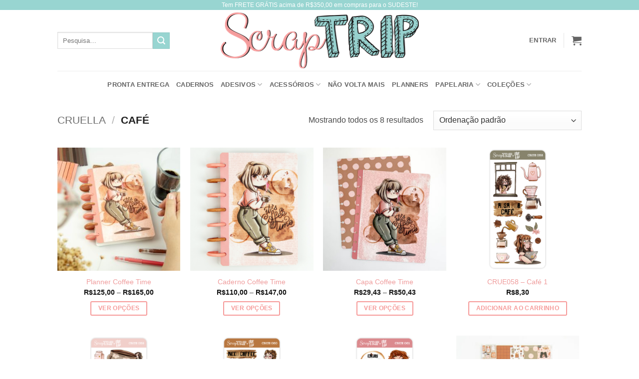

--- FILE ---
content_type: text/html; charset=UTF-8
request_url: https://scraptrip.com.br/categoria-produto/cruella/cafe/
body_size: 22980
content:
<!DOCTYPE html>
<html lang="pt-BR" class="loading-site no-js bg-fill">
<head>
	<meta charset="UTF-8" />
	<link rel="profile" href="https://gmpg.org/xfn/11" />
	<link rel="pingback" href="https://scraptrip.com.br/xmlrpc.php" />

					<script>document.documentElement.className = document.documentElement.className + ' yes-js js_active js'</script>
			<script>(function(html){html.className = html.className.replace(/\bno-js\b/,'js')})(document.documentElement);</script>
<title>Café &#8211; Scrap Trip</title>
<meta name='robots' content='max-image-preview:large' />
<meta name="viewport" content="width=device-width, initial-scale=1" /><link rel='prefetch' href='https://scraptrip.com.br/wp-content/themes/flatsome/assets/js/flatsome.js?ver=22889b626eb7ec03b5a4' />
<link rel='prefetch' href='https://scraptrip.com.br/wp-content/themes/flatsome/assets/js/chunk.slider.js?ver=3.20.1' />
<link rel='prefetch' href='https://scraptrip.com.br/wp-content/themes/flatsome/assets/js/chunk.popups.js?ver=3.20.1' />
<link rel='prefetch' href='https://scraptrip.com.br/wp-content/themes/flatsome/assets/js/chunk.tooltips.js?ver=3.20.1' />
<link rel='prefetch' href='https://scraptrip.com.br/wp-content/themes/flatsome/assets/js/woocommerce.js?ver=1c9be63d628ff7c3ff4c' />
<link rel="alternate" type="application/rss+xml" title="Feed para Scrap Trip &raquo;" href="https://scraptrip.com.br/feed/" />
<link rel="alternate" type="application/rss+xml" title="Feed de comentários para Scrap Trip &raquo;" href="https://scraptrip.com.br/comments/feed/" />
<link rel="alternate" type="application/rss+xml" title="Feed para Scrap Trip &raquo; Café Categoria" href="https://scraptrip.com.br/categoria-produto/cruella/cafe/feed/" />
<style id='wp-img-auto-sizes-contain-inline-css' type='text/css'>
img:is([sizes=auto i],[sizes^="auto," i]){contain-intrinsic-size:3000px 1500px}
/*# sourceURL=wp-img-auto-sizes-contain-inline-css */
</style>

<link rel='stylesheet' id='themecomplete-epo-css' href='https://scraptrip.com.br/wp-content/plugins/woocommerce-tm-extra-product-options/assets/css/epo.min.css?ver=7.4.1' type='text/css' media='all' />
<link rel='stylesheet' id='themecomplete-epo-smallscreen-css' href='https://scraptrip.com.br/wp-content/plugins/woocommerce-tm-extra-product-options/assets/css/tm-epo-smallscreen.min.css?ver=7.4.1' type='text/css' media='only screen and (max-width: 768px)' />
<style id='wp-emoji-styles-inline-css' type='text/css'>

	img.wp-smiley, img.emoji {
		display: inline !important;
		border: none !important;
		box-shadow: none !important;
		height: 1em !important;
		width: 1em !important;
		margin: 0 0.07em !important;
		vertical-align: -0.1em !important;
		background: none !important;
		padding: 0 !important;
	}
/*# sourceURL=wp-emoji-styles-inline-css */
</style>
<style id='wp-block-library-inline-css' type='text/css'>
:root{--wp-block-synced-color:#7a00df;--wp-block-synced-color--rgb:122,0,223;--wp-bound-block-color:var(--wp-block-synced-color);--wp-editor-canvas-background:#ddd;--wp-admin-theme-color:#007cba;--wp-admin-theme-color--rgb:0,124,186;--wp-admin-theme-color-darker-10:#006ba1;--wp-admin-theme-color-darker-10--rgb:0,107,160.5;--wp-admin-theme-color-darker-20:#005a87;--wp-admin-theme-color-darker-20--rgb:0,90,135;--wp-admin-border-width-focus:2px}@media (min-resolution:192dpi){:root{--wp-admin-border-width-focus:1.5px}}.wp-element-button{cursor:pointer}:root .has-very-light-gray-background-color{background-color:#eee}:root .has-very-dark-gray-background-color{background-color:#313131}:root .has-very-light-gray-color{color:#eee}:root .has-very-dark-gray-color{color:#313131}:root .has-vivid-green-cyan-to-vivid-cyan-blue-gradient-background{background:linear-gradient(135deg,#00d084,#0693e3)}:root .has-purple-crush-gradient-background{background:linear-gradient(135deg,#34e2e4,#4721fb 50%,#ab1dfe)}:root .has-hazy-dawn-gradient-background{background:linear-gradient(135deg,#faaca8,#dad0ec)}:root .has-subdued-olive-gradient-background{background:linear-gradient(135deg,#fafae1,#67a671)}:root .has-atomic-cream-gradient-background{background:linear-gradient(135deg,#fdd79a,#004a59)}:root .has-nightshade-gradient-background{background:linear-gradient(135deg,#330968,#31cdcf)}:root .has-midnight-gradient-background{background:linear-gradient(135deg,#020381,#2874fc)}:root{--wp--preset--font-size--normal:16px;--wp--preset--font-size--huge:42px}.has-regular-font-size{font-size:1em}.has-larger-font-size{font-size:2.625em}.has-normal-font-size{font-size:var(--wp--preset--font-size--normal)}.has-huge-font-size{font-size:var(--wp--preset--font-size--huge)}.has-text-align-center{text-align:center}.has-text-align-left{text-align:left}.has-text-align-right{text-align:right}.has-fit-text{white-space:nowrap!important}#end-resizable-editor-section{display:none}.aligncenter{clear:both}.items-justified-left{justify-content:flex-start}.items-justified-center{justify-content:center}.items-justified-right{justify-content:flex-end}.items-justified-space-between{justify-content:space-between}.screen-reader-text{border:0;clip-path:inset(50%);height:1px;margin:-1px;overflow:hidden;padding:0;position:absolute;width:1px;word-wrap:normal!important}.screen-reader-text:focus{background-color:#ddd;clip-path:none;color:#444;display:block;font-size:1em;height:auto;left:5px;line-height:normal;padding:15px 23px 14px;text-decoration:none;top:5px;width:auto;z-index:100000}html :where(.has-border-color){border-style:solid}html :where([style*=border-top-color]){border-top-style:solid}html :where([style*=border-right-color]){border-right-style:solid}html :where([style*=border-bottom-color]){border-bottom-style:solid}html :where([style*=border-left-color]){border-left-style:solid}html :where([style*=border-width]){border-style:solid}html :where([style*=border-top-width]){border-top-style:solid}html :where([style*=border-right-width]){border-right-style:solid}html :where([style*=border-bottom-width]){border-bottom-style:solid}html :where([style*=border-left-width]){border-left-style:solid}html :where(img[class*=wp-image-]){height:auto;max-width:100%}:where(figure){margin:0 0 1em}html :where(.is-position-sticky){--wp-admin--admin-bar--position-offset:var(--wp-admin--admin-bar--height,0px)}@media screen and (max-width:600px){html :where(.is-position-sticky){--wp-admin--admin-bar--position-offset:0px}}

/*# sourceURL=wp-block-library-inline-css */
</style><link rel='stylesheet' id='wc-blocks-style-css' href='https://scraptrip.com.br/wp-content/plugins/woocommerce/assets/client/blocks/wc-blocks.css?ver=wc-10.4.3' type='text/css' media='all' />
<link rel='stylesheet' id='jquery-selectBox-css' href='https://scraptrip.com.br/wp-content/plugins/yith-woocommerce-wishlist/assets/css/jquery.selectBox.css?ver=1.2.0' type='text/css' media='all' />
<link rel='stylesheet' id='woocommerce_prettyPhoto_css-css' href='//scraptrip.com.br/wp-content/plugins/woocommerce/assets/css/prettyPhoto.css?ver=3.1.6' type='text/css' media='all' />
<link rel='stylesheet' id='yith-wcwl-main-css' href='https://scraptrip.com.br/wp-content/plugins/yith-woocommerce-wishlist/assets/css/style.css?ver=4.11.0' type='text/css' media='all' />
<style id='yith-wcwl-main-inline-css' type='text/css'>
 :root { --color-add-to-wishlist-background: #333333; --color-add-to-wishlist-text: #FFFFFF; --color-add-to-wishlist-border: #333333; --color-add-to-wishlist-background-hover: #333333; --color-add-to-wishlist-text-hover: #FFFFFF; --color-add-to-wishlist-border-hover: #333333; --rounded-corners-radius: 16px; --color-add-to-cart-background: #333333; --color-add-to-cart-text: #FFFFFF; --color-add-to-cart-border: #333333; --color-add-to-cart-background-hover: #4F4F4F; --color-add-to-cart-text-hover: #FFFFFF; --color-add-to-cart-border-hover: #4F4F4F; --add-to-cart-rounded-corners-radius: 16px; --color-button-style-1-background: #333333; --color-button-style-1-text: #FFFFFF; --color-button-style-1-border: #333333; --color-button-style-1-background-hover: #4F4F4F; --color-button-style-1-text-hover: #FFFFFF; --color-button-style-1-border-hover: #4F4F4F; --color-button-style-2-background: #333333; --color-button-style-2-text: #FFFFFF; --color-button-style-2-border: #333333; --color-button-style-2-background-hover: #4F4F4F; --color-button-style-2-text-hover: #FFFFFF; --color-button-style-2-border-hover: #4F4F4F; --color-wishlist-table-background: #FFFFFF; --color-wishlist-table-text: #6d6c6c; --color-wishlist-table-border: #FFFFFF; --color-headers-background: #F4F4F4; --color-share-button-color: #FFFFFF; --color-share-button-color-hover: #FFFFFF; --color-fb-button-background: #39599E; --color-fb-button-background-hover: #595A5A; --color-tw-button-background: #45AFE2; --color-tw-button-background-hover: #595A5A; --color-pr-button-background: #AB2E31; --color-pr-button-background-hover: #595A5A; --color-em-button-background: #FBB102; --color-em-button-background-hover: #595A5A; --color-wa-button-background: #00A901; --color-wa-button-background-hover: #595A5A; --feedback-duration: 3s } 
 :root { --color-add-to-wishlist-background: #333333; --color-add-to-wishlist-text: #FFFFFF; --color-add-to-wishlist-border: #333333; --color-add-to-wishlist-background-hover: #333333; --color-add-to-wishlist-text-hover: #FFFFFF; --color-add-to-wishlist-border-hover: #333333; --rounded-corners-radius: 16px; --color-add-to-cart-background: #333333; --color-add-to-cart-text: #FFFFFF; --color-add-to-cart-border: #333333; --color-add-to-cart-background-hover: #4F4F4F; --color-add-to-cart-text-hover: #FFFFFF; --color-add-to-cart-border-hover: #4F4F4F; --add-to-cart-rounded-corners-radius: 16px; --color-button-style-1-background: #333333; --color-button-style-1-text: #FFFFFF; --color-button-style-1-border: #333333; --color-button-style-1-background-hover: #4F4F4F; --color-button-style-1-text-hover: #FFFFFF; --color-button-style-1-border-hover: #4F4F4F; --color-button-style-2-background: #333333; --color-button-style-2-text: #FFFFFF; --color-button-style-2-border: #333333; --color-button-style-2-background-hover: #4F4F4F; --color-button-style-2-text-hover: #FFFFFF; --color-button-style-2-border-hover: #4F4F4F; --color-wishlist-table-background: #FFFFFF; --color-wishlist-table-text: #6d6c6c; --color-wishlist-table-border: #FFFFFF; --color-headers-background: #F4F4F4; --color-share-button-color: #FFFFFF; --color-share-button-color-hover: #FFFFFF; --color-fb-button-background: #39599E; --color-fb-button-background-hover: #595A5A; --color-tw-button-background: #45AFE2; --color-tw-button-background-hover: #595A5A; --color-pr-button-background: #AB2E31; --color-pr-button-background-hover: #595A5A; --color-em-button-background: #FBB102; --color-em-button-background-hover: #595A5A; --color-wa-button-background: #00A901; --color-wa-button-background-hover: #595A5A; --feedback-duration: 3s } 
 :root { --color-add-to-wishlist-background: #333333; --color-add-to-wishlist-text: #FFFFFF; --color-add-to-wishlist-border: #333333; --color-add-to-wishlist-background-hover: #333333; --color-add-to-wishlist-text-hover: #FFFFFF; --color-add-to-wishlist-border-hover: #333333; --rounded-corners-radius: 16px; --color-add-to-cart-background: #333333; --color-add-to-cart-text: #FFFFFF; --color-add-to-cart-border: #333333; --color-add-to-cart-background-hover: #4F4F4F; --color-add-to-cart-text-hover: #FFFFFF; --color-add-to-cart-border-hover: #4F4F4F; --add-to-cart-rounded-corners-radius: 16px; --color-button-style-1-background: #333333; --color-button-style-1-text: #FFFFFF; --color-button-style-1-border: #333333; --color-button-style-1-background-hover: #4F4F4F; --color-button-style-1-text-hover: #FFFFFF; --color-button-style-1-border-hover: #4F4F4F; --color-button-style-2-background: #333333; --color-button-style-2-text: #FFFFFF; --color-button-style-2-border: #333333; --color-button-style-2-background-hover: #4F4F4F; --color-button-style-2-text-hover: #FFFFFF; --color-button-style-2-border-hover: #4F4F4F; --color-wishlist-table-background: #FFFFFF; --color-wishlist-table-text: #6d6c6c; --color-wishlist-table-border: #FFFFFF; --color-headers-background: #F4F4F4; --color-share-button-color: #FFFFFF; --color-share-button-color-hover: #FFFFFF; --color-fb-button-background: #39599E; --color-fb-button-background-hover: #595A5A; --color-tw-button-background: #45AFE2; --color-tw-button-background-hover: #595A5A; --color-pr-button-background: #AB2E31; --color-pr-button-background-hover: #595A5A; --color-em-button-background: #FBB102; --color-em-button-background-hover: #595A5A; --color-wa-button-background: #00A901; --color-wa-button-background-hover: #595A5A; --feedback-duration: 3s } 
 :root { --color-add-to-wishlist-background: #333333; --color-add-to-wishlist-text: #FFFFFF; --color-add-to-wishlist-border: #333333; --color-add-to-wishlist-background-hover: #333333; --color-add-to-wishlist-text-hover: #FFFFFF; --color-add-to-wishlist-border-hover: #333333; --rounded-corners-radius: 16px; --color-add-to-cart-background: #333333; --color-add-to-cart-text: #FFFFFF; --color-add-to-cart-border: #333333; --color-add-to-cart-background-hover: #4F4F4F; --color-add-to-cart-text-hover: #FFFFFF; --color-add-to-cart-border-hover: #4F4F4F; --add-to-cart-rounded-corners-radius: 16px; --color-button-style-1-background: #333333; --color-button-style-1-text: #FFFFFF; --color-button-style-1-border: #333333; --color-button-style-1-background-hover: #4F4F4F; --color-button-style-1-text-hover: #FFFFFF; --color-button-style-1-border-hover: #4F4F4F; --color-button-style-2-background: #333333; --color-button-style-2-text: #FFFFFF; --color-button-style-2-border: #333333; --color-button-style-2-background-hover: #4F4F4F; --color-button-style-2-text-hover: #FFFFFF; --color-button-style-2-border-hover: #4F4F4F; --color-wishlist-table-background: #FFFFFF; --color-wishlist-table-text: #6d6c6c; --color-wishlist-table-border: #FFFFFF; --color-headers-background: #F4F4F4; --color-share-button-color: #FFFFFF; --color-share-button-color-hover: #FFFFFF; --color-fb-button-background: #39599E; --color-fb-button-background-hover: #595A5A; --color-tw-button-background: #45AFE2; --color-tw-button-background-hover: #595A5A; --color-pr-button-background: #AB2E31; --color-pr-button-background-hover: #595A5A; --color-em-button-background: #FBB102; --color-em-button-background-hover: #595A5A; --color-wa-button-background: #00A901; --color-wa-button-background-hover: #595A5A; --feedback-duration: 3s } 
 :root { --color-add-to-wishlist-background: #333333; --color-add-to-wishlist-text: #FFFFFF; --color-add-to-wishlist-border: #333333; --color-add-to-wishlist-background-hover: #333333; --color-add-to-wishlist-text-hover: #FFFFFF; --color-add-to-wishlist-border-hover: #333333; --rounded-corners-radius: 16px; --color-add-to-cart-background: #333333; --color-add-to-cart-text: #FFFFFF; --color-add-to-cart-border: #333333; --color-add-to-cart-background-hover: #4F4F4F; --color-add-to-cart-text-hover: #FFFFFF; --color-add-to-cart-border-hover: #4F4F4F; --add-to-cart-rounded-corners-radius: 16px; --color-button-style-1-background: #333333; --color-button-style-1-text: #FFFFFF; --color-button-style-1-border: #333333; --color-button-style-1-background-hover: #4F4F4F; --color-button-style-1-text-hover: #FFFFFF; --color-button-style-1-border-hover: #4F4F4F; --color-button-style-2-background: #333333; --color-button-style-2-text: #FFFFFF; --color-button-style-2-border: #333333; --color-button-style-2-background-hover: #4F4F4F; --color-button-style-2-text-hover: #FFFFFF; --color-button-style-2-border-hover: #4F4F4F; --color-wishlist-table-background: #FFFFFF; --color-wishlist-table-text: #6d6c6c; --color-wishlist-table-border: #FFFFFF; --color-headers-background: #F4F4F4; --color-share-button-color: #FFFFFF; --color-share-button-color-hover: #FFFFFF; --color-fb-button-background: #39599E; --color-fb-button-background-hover: #595A5A; --color-tw-button-background: #45AFE2; --color-tw-button-background-hover: #595A5A; --color-pr-button-background: #AB2E31; --color-pr-button-background-hover: #595A5A; --color-em-button-background: #FBB102; --color-em-button-background-hover: #595A5A; --color-wa-button-background: #00A901; --color-wa-button-background-hover: #595A5A; --feedback-duration: 3s } 
 :root { --color-add-to-wishlist-background: #333333; --color-add-to-wishlist-text: #FFFFFF; --color-add-to-wishlist-border: #333333; --color-add-to-wishlist-background-hover: #333333; --color-add-to-wishlist-text-hover: #FFFFFF; --color-add-to-wishlist-border-hover: #333333; --rounded-corners-radius: 16px; --color-add-to-cart-background: #333333; --color-add-to-cart-text: #FFFFFF; --color-add-to-cart-border: #333333; --color-add-to-cart-background-hover: #4F4F4F; --color-add-to-cart-text-hover: #FFFFFF; --color-add-to-cart-border-hover: #4F4F4F; --add-to-cart-rounded-corners-radius: 16px; --color-button-style-1-background: #333333; --color-button-style-1-text: #FFFFFF; --color-button-style-1-border: #333333; --color-button-style-1-background-hover: #4F4F4F; --color-button-style-1-text-hover: #FFFFFF; --color-button-style-1-border-hover: #4F4F4F; --color-button-style-2-background: #333333; --color-button-style-2-text: #FFFFFF; --color-button-style-2-border: #333333; --color-button-style-2-background-hover: #4F4F4F; --color-button-style-2-text-hover: #FFFFFF; --color-button-style-2-border-hover: #4F4F4F; --color-wishlist-table-background: #FFFFFF; --color-wishlist-table-text: #6d6c6c; --color-wishlist-table-border: #FFFFFF; --color-headers-background: #F4F4F4; --color-share-button-color: #FFFFFF; --color-share-button-color-hover: #FFFFFF; --color-fb-button-background: #39599E; --color-fb-button-background-hover: #595A5A; --color-tw-button-background: #45AFE2; --color-tw-button-background-hover: #595A5A; --color-pr-button-background: #AB2E31; --color-pr-button-background-hover: #595A5A; --color-em-button-background: #FBB102; --color-em-button-background-hover: #595A5A; --color-wa-button-background: #00A901; --color-wa-button-background-hover: #595A5A; --feedback-duration: 3s } 
 :root { --color-add-to-wishlist-background: #333333; --color-add-to-wishlist-text: #FFFFFF; --color-add-to-wishlist-border: #333333; --color-add-to-wishlist-background-hover: #333333; --color-add-to-wishlist-text-hover: #FFFFFF; --color-add-to-wishlist-border-hover: #333333; --rounded-corners-radius: 16px; --color-add-to-cart-background: #333333; --color-add-to-cart-text: #FFFFFF; --color-add-to-cart-border: #333333; --color-add-to-cart-background-hover: #4F4F4F; --color-add-to-cart-text-hover: #FFFFFF; --color-add-to-cart-border-hover: #4F4F4F; --add-to-cart-rounded-corners-radius: 16px; --color-button-style-1-background: #333333; --color-button-style-1-text: #FFFFFF; --color-button-style-1-border: #333333; --color-button-style-1-background-hover: #4F4F4F; --color-button-style-1-text-hover: #FFFFFF; --color-button-style-1-border-hover: #4F4F4F; --color-button-style-2-background: #333333; --color-button-style-2-text: #FFFFFF; --color-button-style-2-border: #333333; --color-button-style-2-background-hover: #4F4F4F; --color-button-style-2-text-hover: #FFFFFF; --color-button-style-2-border-hover: #4F4F4F; --color-wishlist-table-background: #FFFFFF; --color-wishlist-table-text: #6d6c6c; --color-wishlist-table-border: #FFFFFF; --color-headers-background: #F4F4F4; --color-share-button-color: #FFFFFF; --color-share-button-color-hover: #FFFFFF; --color-fb-button-background: #39599E; --color-fb-button-background-hover: #595A5A; --color-tw-button-background: #45AFE2; --color-tw-button-background-hover: #595A5A; --color-pr-button-background: #AB2E31; --color-pr-button-background-hover: #595A5A; --color-em-button-background: #FBB102; --color-em-button-background-hover: #595A5A; --color-wa-button-background: #00A901; --color-wa-button-background-hover: #595A5A; --feedback-duration: 3s } 
 :root { --color-add-to-wishlist-background: #333333; --color-add-to-wishlist-text: #FFFFFF; --color-add-to-wishlist-border: #333333; --color-add-to-wishlist-background-hover: #333333; --color-add-to-wishlist-text-hover: #FFFFFF; --color-add-to-wishlist-border-hover: #333333; --rounded-corners-radius: 16px; --color-add-to-cart-background: #333333; --color-add-to-cart-text: #FFFFFF; --color-add-to-cart-border: #333333; --color-add-to-cart-background-hover: #4F4F4F; --color-add-to-cart-text-hover: #FFFFFF; --color-add-to-cart-border-hover: #4F4F4F; --add-to-cart-rounded-corners-radius: 16px; --color-button-style-1-background: #333333; --color-button-style-1-text: #FFFFFF; --color-button-style-1-border: #333333; --color-button-style-1-background-hover: #4F4F4F; --color-button-style-1-text-hover: #FFFFFF; --color-button-style-1-border-hover: #4F4F4F; --color-button-style-2-background: #333333; --color-button-style-2-text: #FFFFFF; --color-button-style-2-border: #333333; --color-button-style-2-background-hover: #4F4F4F; --color-button-style-2-text-hover: #FFFFFF; --color-button-style-2-border-hover: #4F4F4F; --color-wishlist-table-background: #FFFFFF; --color-wishlist-table-text: #6d6c6c; --color-wishlist-table-border: #FFFFFF; --color-headers-background: #F4F4F4; --color-share-button-color: #FFFFFF; --color-share-button-color-hover: #FFFFFF; --color-fb-button-background: #39599E; --color-fb-button-background-hover: #595A5A; --color-tw-button-background: #45AFE2; --color-tw-button-background-hover: #595A5A; --color-pr-button-background: #AB2E31; --color-pr-button-background-hover: #595A5A; --color-em-button-background: #FBB102; --color-em-button-background-hover: #595A5A; --color-wa-button-background: #00A901; --color-wa-button-background-hover: #595A5A; --feedback-duration: 3s } 
/*# sourceURL=yith-wcwl-main-inline-css */
</style>
<style id='global-styles-inline-css' type='text/css'>
:root{--wp--preset--aspect-ratio--square: 1;--wp--preset--aspect-ratio--4-3: 4/3;--wp--preset--aspect-ratio--3-4: 3/4;--wp--preset--aspect-ratio--3-2: 3/2;--wp--preset--aspect-ratio--2-3: 2/3;--wp--preset--aspect-ratio--16-9: 16/9;--wp--preset--aspect-ratio--9-16: 9/16;--wp--preset--color--black: #000000;--wp--preset--color--cyan-bluish-gray: #abb8c3;--wp--preset--color--white: #ffffff;--wp--preset--color--pale-pink: #f78da7;--wp--preset--color--vivid-red: #cf2e2e;--wp--preset--color--luminous-vivid-orange: #ff6900;--wp--preset--color--luminous-vivid-amber: #fcb900;--wp--preset--color--light-green-cyan: #7bdcb5;--wp--preset--color--vivid-green-cyan: #00d084;--wp--preset--color--pale-cyan-blue: #8ed1fc;--wp--preset--color--vivid-cyan-blue: #0693e3;--wp--preset--color--vivid-purple: #9b51e0;--wp--preset--color--primary: #f69b9a;--wp--preset--color--secondary: #98d5d1;--wp--preset--color--success: #98d5d1;--wp--preset--color--alert: #ed4969;--wp--preset--gradient--vivid-cyan-blue-to-vivid-purple: linear-gradient(135deg,rgb(6,147,227) 0%,rgb(155,81,224) 100%);--wp--preset--gradient--light-green-cyan-to-vivid-green-cyan: linear-gradient(135deg,rgb(122,220,180) 0%,rgb(0,208,130) 100%);--wp--preset--gradient--luminous-vivid-amber-to-luminous-vivid-orange: linear-gradient(135deg,rgb(252,185,0) 0%,rgb(255,105,0) 100%);--wp--preset--gradient--luminous-vivid-orange-to-vivid-red: linear-gradient(135deg,rgb(255,105,0) 0%,rgb(207,46,46) 100%);--wp--preset--gradient--very-light-gray-to-cyan-bluish-gray: linear-gradient(135deg,rgb(238,238,238) 0%,rgb(169,184,195) 100%);--wp--preset--gradient--cool-to-warm-spectrum: linear-gradient(135deg,rgb(74,234,220) 0%,rgb(151,120,209) 20%,rgb(207,42,186) 40%,rgb(238,44,130) 60%,rgb(251,105,98) 80%,rgb(254,248,76) 100%);--wp--preset--gradient--blush-light-purple: linear-gradient(135deg,rgb(255,206,236) 0%,rgb(152,150,240) 100%);--wp--preset--gradient--blush-bordeaux: linear-gradient(135deg,rgb(254,205,165) 0%,rgb(254,45,45) 50%,rgb(107,0,62) 100%);--wp--preset--gradient--luminous-dusk: linear-gradient(135deg,rgb(255,203,112) 0%,rgb(199,81,192) 50%,rgb(65,88,208) 100%);--wp--preset--gradient--pale-ocean: linear-gradient(135deg,rgb(255,245,203) 0%,rgb(182,227,212) 50%,rgb(51,167,181) 100%);--wp--preset--gradient--electric-grass: linear-gradient(135deg,rgb(202,248,128) 0%,rgb(113,206,126) 100%);--wp--preset--gradient--midnight: linear-gradient(135deg,rgb(2,3,129) 0%,rgb(40,116,252) 100%);--wp--preset--font-size--small: 13px;--wp--preset--font-size--medium: 20px;--wp--preset--font-size--large: 36px;--wp--preset--font-size--x-large: 42px;--wp--preset--spacing--20: 0.44rem;--wp--preset--spacing--30: 0.67rem;--wp--preset--spacing--40: 1rem;--wp--preset--spacing--50: 1.5rem;--wp--preset--spacing--60: 2.25rem;--wp--preset--spacing--70: 3.38rem;--wp--preset--spacing--80: 5.06rem;--wp--preset--shadow--natural: 6px 6px 9px rgba(0, 0, 0, 0.2);--wp--preset--shadow--deep: 12px 12px 50px rgba(0, 0, 0, 0.4);--wp--preset--shadow--sharp: 6px 6px 0px rgba(0, 0, 0, 0.2);--wp--preset--shadow--outlined: 6px 6px 0px -3px rgb(255, 255, 255), 6px 6px rgb(0, 0, 0);--wp--preset--shadow--crisp: 6px 6px 0px rgb(0, 0, 0);}:where(body) { margin: 0; }.wp-site-blocks > .alignleft { float: left; margin-right: 2em; }.wp-site-blocks > .alignright { float: right; margin-left: 2em; }.wp-site-blocks > .aligncenter { justify-content: center; margin-left: auto; margin-right: auto; }:where(.is-layout-flex){gap: 0.5em;}:where(.is-layout-grid){gap: 0.5em;}.is-layout-flow > .alignleft{float: left;margin-inline-start: 0;margin-inline-end: 2em;}.is-layout-flow > .alignright{float: right;margin-inline-start: 2em;margin-inline-end: 0;}.is-layout-flow > .aligncenter{margin-left: auto !important;margin-right: auto !important;}.is-layout-constrained > .alignleft{float: left;margin-inline-start: 0;margin-inline-end: 2em;}.is-layout-constrained > .alignright{float: right;margin-inline-start: 2em;margin-inline-end: 0;}.is-layout-constrained > .aligncenter{margin-left: auto !important;margin-right: auto !important;}.is-layout-constrained > :where(:not(.alignleft):not(.alignright):not(.alignfull)){margin-left: auto !important;margin-right: auto !important;}body .is-layout-flex{display: flex;}.is-layout-flex{flex-wrap: wrap;align-items: center;}.is-layout-flex > :is(*, div){margin: 0;}body .is-layout-grid{display: grid;}.is-layout-grid > :is(*, div){margin: 0;}body{padding-top: 0px;padding-right: 0px;padding-bottom: 0px;padding-left: 0px;}a:where(:not(.wp-element-button)){text-decoration: none;}:root :where(.wp-element-button, .wp-block-button__link){background-color: #32373c;border-width: 0;color: #fff;font-family: inherit;font-size: inherit;font-style: inherit;font-weight: inherit;letter-spacing: inherit;line-height: inherit;padding-top: calc(0.667em + 2px);padding-right: calc(1.333em + 2px);padding-bottom: calc(0.667em + 2px);padding-left: calc(1.333em + 2px);text-decoration: none;text-transform: inherit;}.has-black-color{color: var(--wp--preset--color--black) !important;}.has-cyan-bluish-gray-color{color: var(--wp--preset--color--cyan-bluish-gray) !important;}.has-white-color{color: var(--wp--preset--color--white) !important;}.has-pale-pink-color{color: var(--wp--preset--color--pale-pink) !important;}.has-vivid-red-color{color: var(--wp--preset--color--vivid-red) !important;}.has-luminous-vivid-orange-color{color: var(--wp--preset--color--luminous-vivid-orange) !important;}.has-luminous-vivid-amber-color{color: var(--wp--preset--color--luminous-vivid-amber) !important;}.has-light-green-cyan-color{color: var(--wp--preset--color--light-green-cyan) !important;}.has-vivid-green-cyan-color{color: var(--wp--preset--color--vivid-green-cyan) !important;}.has-pale-cyan-blue-color{color: var(--wp--preset--color--pale-cyan-blue) !important;}.has-vivid-cyan-blue-color{color: var(--wp--preset--color--vivid-cyan-blue) !important;}.has-vivid-purple-color{color: var(--wp--preset--color--vivid-purple) !important;}.has-primary-color{color: var(--wp--preset--color--primary) !important;}.has-secondary-color{color: var(--wp--preset--color--secondary) !important;}.has-success-color{color: var(--wp--preset--color--success) !important;}.has-alert-color{color: var(--wp--preset--color--alert) !important;}.has-black-background-color{background-color: var(--wp--preset--color--black) !important;}.has-cyan-bluish-gray-background-color{background-color: var(--wp--preset--color--cyan-bluish-gray) !important;}.has-white-background-color{background-color: var(--wp--preset--color--white) !important;}.has-pale-pink-background-color{background-color: var(--wp--preset--color--pale-pink) !important;}.has-vivid-red-background-color{background-color: var(--wp--preset--color--vivid-red) !important;}.has-luminous-vivid-orange-background-color{background-color: var(--wp--preset--color--luminous-vivid-orange) !important;}.has-luminous-vivid-amber-background-color{background-color: var(--wp--preset--color--luminous-vivid-amber) !important;}.has-light-green-cyan-background-color{background-color: var(--wp--preset--color--light-green-cyan) !important;}.has-vivid-green-cyan-background-color{background-color: var(--wp--preset--color--vivid-green-cyan) !important;}.has-pale-cyan-blue-background-color{background-color: var(--wp--preset--color--pale-cyan-blue) !important;}.has-vivid-cyan-blue-background-color{background-color: var(--wp--preset--color--vivid-cyan-blue) !important;}.has-vivid-purple-background-color{background-color: var(--wp--preset--color--vivid-purple) !important;}.has-primary-background-color{background-color: var(--wp--preset--color--primary) !important;}.has-secondary-background-color{background-color: var(--wp--preset--color--secondary) !important;}.has-success-background-color{background-color: var(--wp--preset--color--success) !important;}.has-alert-background-color{background-color: var(--wp--preset--color--alert) !important;}.has-black-border-color{border-color: var(--wp--preset--color--black) !important;}.has-cyan-bluish-gray-border-color{border-color: var(--wp--preset--color--cyan-bluish-gray) !important;}.has-white-border-color{border-color: var(--wp--preset--color--white) !important;}.has-pale-pink-border-color{border-color: var(--wp--preset--color--pale-pink) !important;}.has-vivid-red-border-color{border-color: var(--wp--preset--color--vivid-red) !important;}.has-luminous-vivid-orange-border-color{border-color: var(--wp--preset--color--luminous-vivid-orange) !important;}.has-luminous-vivid-amber-border-color{border-color: var(--wp--preset--color--luminous-vivid-amber) !important;}.has-light-green-cyan-border-color{border-color: var(--wp--preset--color--light-green-cyan) !important;}.has-vivid-green-cyan-border-color{border-color: var(--wp--preset--color--vivid-green-cyan) !important;}.has-pale-cyan-blue-border-color{border-color: var(--wp--preset--color--pale-cyan-blue) !important;}.has-vivid-cyan-blue-border-color{border-color: var(--wp--preset--color--vivid-cyan-blue) !important;}.has-vivid-purple-border-color{border-color: var(--wp--preset--color--vivid-purple) !important;}.has-primary-border-color{border-color: var(--wp--preset--color--primary) !important;}.has-secondary-border-color{border-color: var(--wp--preset--color--secondary) !important;}.has-success-border-color{border-color: var(--wp--preset--color--success) !important;}.has-alert-border-color{border-color: var(--wp--preset--color--alert) !important;}.has-vivid-cyan-blue-to-vivid-purple-gradient-background{background: var(--wp--preset--gradient--vivid-cyan-blue-to-vivid-purple) !important;}.has-light-green-cyan-to-vivid-green-cyan-gradient-background{background: var(--wp--preset--gradient--light-green-cyan-to-vivid-green-cyan) !important;}.has-luminous-vivid-amber-to-luminous-vivid-orange-gradient-background{background: var(--wp--preset--gradient--luminous-vivid-amber-to-luminous-vivid-orange) !important;}.has-luminous-vivid-orange-to-vivid-red-gradient-background{background: var(--wp--preset--gradient--luminous-vivid-orange-to-vivid-red) !important;}.has-very-light-gray-to-cyan-bluish-gray-gradient-background{background: var(--wp--preset--gradient--very-light-gray-to-cyan-bluish-gray) !important;}.has-cool-to-warm-spectrum-gradient-background{background: var(--wp--preset--gradient--cool-to-warm-spectrum) !important;}.has-blush-light-purple-gradient-background{background: var(--wp--preset--gradient--blush-light-purple) !important;}.has-blush-bordeaux-gradient-background{background: var(--wp--preset--gradient--blush-bordeaux) !important;}.has-luminous-dusk-gradient-background{background: var(--wp--preset--gradient--luminous-dusk) !important;}.has-pale-ocean-gradient-background{background: var(--wp--preset--gradient--pale-ocean) !important;}.has-electric-grass-gradient-background{background: var(--wp--preset--gradient--electric-grass) !important;}.has-midnight-gradient-background{background: var(--wp--preset--gradient--midnight) !important;}.has-small-font-size{font-size: var(--wp--preset--font-size--small) !important;}.has-medium-font-size{font-size: var(--wp--preset--font-size--medium) !important;}.has-large-font-size{font-size: var(--wp--preset--font-size--large) !important;}.has-x-large-font-size{font-size: var(--wp--preset--font-size--x-large) !important;}
/*# sourceURL=global-styles-inline-css */
</style>

<style id='woocommerce-inline-inline-css' type='text/css'>
.woocommerce form .form-row .required { visibility: visible; }
/*# sourceURL=woocommerce-inline-inline-css */
</style>
<link rel='stylesheet' id='ub_global_footer_style-css' href='https://scraptrip.com.br/wp-content/plugins/ultimate-branding/ultimate-branding-files/modules/global-footer-content-files/css/main.css?ver=1.9.6' type='text/css' media='all' />
<link rel='stylesheet' id='flatsome-woocommerce-extra-product-options-css' href='https://scraptrip.com.br/wp-content/themes/flatsome/inc/integrations/wc-extra-product-options/extra-product-options.css?ver=3.20.1' type='text/css' media='all' />
<link rel='stylesheet' id='flatsome-woocommerce-wishlist-css' href='https://scraptrip.com.br/wp-content/themes/flatsome/inc/integrations/wc-yith-wishlist/wishlist.css?ver=3.20.1' type='text/css' media='all' />
<link rel='stylesheet' id='flatsome-main-css' href='https://scraptrip.com.br/wp-content/themes/flatsome/assets/css/flatsome.css?ver=3.20.1' type='text/css' media='all' />
<style id='flatsome-main-inline-css' type='text/css'>
@font-face {
				font-family: "fl-icons";
				font-display: block;
				src: url(https://scraptrip.com.br/wp-content/themes/flatsome/assets/css/icons/fl-icons.eot?v=3.20.1);
				src:
					url(https://scraptrip.com.br/wp-content/themes/flatsome/assets/css/icons/fl-icons.eot#iefix?v=3.20.1) format("embedded-opentype"),
					url(https://scraptrip.com.br/wp-content/themes/flatsome/assets/css/icons/fl-icons.woff2?v=3.20.1) format("woff2"),
					url(https://scraptrip.com.br/wp-content/themes/flatsome/assets/css/icons/fl-icons.ttf?v=3.20.1) format("truetype"),
					url(https://scraptrip.com.br/wp-content/themes/flatsome/assets/css/icons/fl-icons.woff?v=3.20.1) format("woff"),
					url(https://scraptrip.com.br/wp-content/themes/flatsome/assets/css/icons/fl-icons.svg?v=3.20.1#fl-icons) format("svg");
			}
/*# sourceURL=flatsome-main-inline-css */
</style>
<link rel='stylesheet' id='flatsome-shop-css' href='https://scraptrip.com.br/wp-content/themes/flatsome/assets/css/flatsome-shop.css?ver=3.20.1' type='text/css' media='all' />
<link rel='stylesheet' id='flatsome-style-css' href='https://scraptrip.com.br/wp-content/themes/flatsome/style.css?ver=3.20.1' type='text/css' media='all' />
<script type="text/javascript" src="https://scraptrip.com.br/wp-includes/js/jquery/jquery.min.js?ver=3.7.1" id="jquery-core-js"></script>
<script type="text/javascript" src="https://scraptrip.com.br/wp-includes/js/jquery/jquery-migrate.min.js?ver=3.4.1" id="jquery-migrate-js"></script>
<script type="text/javascript" src="https://scraptrip.com.br/wp-content/plugins/woocommerce/assets/js/jquery-blockui/jquery.blockUI.min.js?ver=2.7.0-wc.10.4.3" id="wc-jquery-blockui-js" data-wp-strategy="defer"></script>
<script type="text/javascript" id="wc-add-to-cart-js-extra">
/* <![CDATA[ */
var wc_add_to_cart_params = {"ajax_url":"/wp-admin/admin-ajax.php","wc_ajax_url":"/?wc-ajax=%%endpoint%%","i18n_view_cart":"Ver carrinho","cart_url":"https://scraptrip.com.br/carrinho/","is_cart":"","cart_redirect_after_add":"no"};
//# sourceURL=wc-add-to-cart-js-extra
/* ]]> */
</script>
<script type="text/javascript" src="https://scraptrip.com.br/wp-content/plugins/woocommerce/assets/js/frontend/add-to-cart.min.js?ver=10.4.3" id="wc-add-to-cart-js" defer="defer" data-wp-strategy="defer"></script>
<script type="text/javascript" src="https://scraptrip.com.br/wp-content/plugins/woocommerce/assets/js/js-cookie/js.cookie.min.js?ver=2.1.4-wc.10.4.3" id="wc-js-cookie-js" data-wp-strategy="defer"></script>
<script type="text/javascript" src="https://scraptrip.com.br/wp-content/plugins/melhor-envio-cotacao/assets/js/shipping-product-page.js?ver=6.9" id="produto-js"></script>
<script type="text/javascript" src="https://scraptrip.com.br/wp-content/plugins/melhor-envio-cotacao/assets/js/shipping-product-page-variacao.js?ver=6.9" id="produto-variacao-js"></script>
<script type="text/javascript" src="https://scraptrip.com.br/wp-content/plugins/melhor-envio-cotacao/assets/js/calculator.js?ver=6.9" id="calculator-js"></script>
<script type="text/javascript" id="wp-nonce-melhor-evio-wp-api-js-after">
/* <![CDATA[ */
var wpApiSettingsMelhorEnvio = {"nonce_configs":"04eb201392","nonce_orders":"61bcb76b5b","nonce_tokens":"49a7bb55ff","nonce_users":"33db5b52a6"};
//# sourceURL=wp-nonce-melhor-evio-wp-api-js-after
/* ]]> */
</script>
<link rel="https://api.w.org/" href="https://scraptrip.com.br/wp-json/" /><link rel="alternate" title="JSON" type="application/json" href="https://scraptrip.com.br/wp-json/wp/v2/product_cat/578" /><link rel="EditURI" type="application/rsd+xml" title="RSD" href="https://scraptrip.com.br/xmlrpc.php?rsd" />
<meta name="generator" content="WordPress 6.9" />
<meta name="generator" content="WooCommerce 10.4.3" />
<meta name="facebook-domain-verification" content="98pb3vimynxau82ok182quk9xlfl2h" />
<!-- Global site tag (gtag.js) - Google Analytics -->
<script async src="https://www.googletagmanager.com/gtag/js?id=G-8YVRV2NL77"></script>

<!-- Google Tag Manager -->
<script>(function(w,d,s,l,i){w[l]=w[l]||[];w[l].push({'gtm.start':
new Date().getTime(),event:'gtm.js'});var f=d.getElementsByTagName(s)[0],
j=d.createElement(s),dl=l!='dataLayer'?'&l='+l:'';j.async=true;j.src=
'https://www.googletagmanager.com/gtm.js?id='+i+dl;f.parentNode.insertBefore(j,f);
})(window,document,'script','dataLayer','GTM-MB74GW8K');</script>
<!-- End Google Tag Manager -->

<!-- Google Search Console -->
<meta name="google-site-verification" content="yDXjLjUF173KNX03yefvhZD23p_rY_pMjM7_C5rhLMk" />
<!-- End Google Search Console -->

	<noscript><style>.woocommerce-product-gallery{ opacity: 1 !important; }</style></noscript>
	<link rel="icon" href="https://scraptrip.com.br/wp-content/uploads/2020/12/cropped-favcom-1-32x32.png" sizes="32x32" />
<link rel="icon" href="https://scraptrip.com.br/wp-content/uploads/2020/12/cropped-favcom-1-192x192.png" sizes="192x192" />
<link rel="apple-touch-icon" href="https://scraptrip.com.br/wp-content/uploads/2020/12/cropped-favcom-1-180x180.png" />
<meta name="msapplication-TileImage" content="https://scraptrip.com.br/wp-content/uploads/2020/12/cropped-favcom-1-270x270.png" />
<style id="custom-css" type="text/css">:root {--primary-color: #f69b9a;--fs-color-primary: #f69b9a;--fs-color-secondary: #98d5d1;--fs-color-success: #98d5d1;--fs-color-alert: #ed4969;--fs-color-base: #4a4a4a;--fs-experimental-link-color: #ef9c9c;--fs-experimental-link-color-hover: #111;}.tooltipster-base {--tooltip-color: #fff;--tooltip-bg-color: #000;}.off-canvas-right .mfp-content, .off-canvas-left .mfp-content {--drawer-width: 300px;}.off-canvas .mfp-content.off-canvas-cart {--drawer-width: 360px;}html{background-color:#ffffff!important;}.sticky-add-to-cart--active, #wrapper,#main,#main.dark{background-color: #FFF}.header-main{height: 122px}#logo img{max-height: 122px}#logo{width:397px;}.header-bottom{min-height: 55px}.header-top{min-height: 20px}.transparent .header-main{height: 265px}.transparent #logo img{max-height: 265px}.has-transparent + .page-title:first-of-type,.has-transparent + #main > .page-title,.has-transparent + #main > div > .page-title,.has-transparent + #main .page-header-wrapper:first-of-type .page-title{padding-top: 345px;}.header.show-on-scroll,.stuck .header-main{height:100px!important}.stuck #logo img{max-height: 100px!important}.header-bg-color {background-color: #ffff}.header-bottom {background-color: #ffffff}@media (max-width: 549px) {.header-main{height: 70px}#logo img{max-height: 70px}}.nav-dropdown{font-size:81%}.header-top{background-color:#98d5d1!important;}h1,h2,h3,h4,h5,h6,.heading-font{color: #555555;}.current .breadcrumb-step, [data-icon-label]:after, .button#place_order,.button.checkout,.checkout-button,.single_add_to_cart_button.button, .sticky-add-to-cart-select-options-button{background-color: #ef9c9c!important }.has-equal-box-heights .box-image {padding-top: 100%;}.price del, .product_list_widget del, del .woocommerce-Price-amount { color: #98d5d1; }input[type='submit'], input[type="button"], button:not(.icon), .button:not(.icon){border-radius: 3px!important}.shop-page-title.featured-title .title-bg{background-image: url(https://scraptrip.com.br/wp-content/uploads/2024/04/IMG_1157-scaled.jpg)!important;}@media screen and (min-width: 550px){.products .box-vertical .box-image{min-width: 300px!important;width: 300px!important;}}.footer-1{background-color: #ef9c9c}.footer-2{background-color: #ffffff}.absolute-footer, html{background-color: #f49c9c}.nav-vertical-fly-out > li + li {border-top-width: 1px; border-top-style: solid;}.label-new.menu-item > a:after{content:"Novo";}.label-hot.menu-item > a:after{content:"Quente";}.label-sale.menu-item > a:after{content:"Promoção";}.label-popular.menu-item > a:after{content:"Popular";}</style><style id="kirki-inline-styles"></style><script class="tm-hidden" type="text/template" id="tmpl-tc-cart-options-popup">
	<div class='header'>
		<h3>{{{ data.title }}}</h3>
	</div>
	<div id='{{{ data.id }}}' class='float-editbox'>{{{ data.html }}}</div>
	<div class='footer'>
		<div class='inner'>
			<span class='tm-button button button-secondary button-large floatbox-cancel'>{{{ data.close }}}</span>
		</div>
	</div>
</script>
<script class="tm-hidden" type="text/template" id="tmpl-tc-lightbox">
	<div class="tc-lightbox-wrap">
		<span class="tc-lightbox-button tcfa tcfa-search tc-transition tcinit"></span>
	</div>
</script>
<script class="tm-hidden" type="text/template" id="tmpl-tc-lightbox-zoom">
	<span class="tc-lightbox-button-close tcfa tcfa-times"></span>
	{{{ data.img }}}
</script>
<script class="tm-hidden" type="text/template" id="tmpl-tc-final-totals">
	<dl class="tm-extra-product-options-totals tm-custom-price-totals">
		<# if (data.show_unit_price==true){ #>		<dt class="tm-unit-price">{{{ data.unit_price }}}</dt>
		<dd class="tm-unit-price">
		{{{ data.totals_box_before_unit_price }}}<span class="price amount options">{{{ data.formatted_unit_price }}}</span>{{{ data.totals_box_after_unit_price }}}
		</dd>		<# } #>
		<# if (data.show_options_vat==true){ #>		<dt class="tm-vat-options-totals">{{{ data.options_vat_total }}}</dt>
		<dd class="tm-vat-options-totals">
		{{{ data.totals_box_before_vat_options_totals_price }}}<span class="price amount options">{{{ data.formatted_vat_options_total }}}</span>{{{ data.totals_box_after_vat_options_totals_price }}}
		</dd>		<# } #>
		<# if (data.show_options_total==true){ #>		<dt class="tm-options-totals">{{{ data.options_total }}}</dt>
		<dd class="tm-options-totals">
		{{{ data.totals_box_before_options_totals_price }}}<span class="price amount options">{{{ data.formatted_options_total }}}</span>{{{ data.totals_box_after_options_totals_price }}}
		</dd>		<# } #>
		<# if (data.show_fees_total==true){ #>		<dt class="tm-fee-totals">{{{ data.fees_total }}}</dt>
		<dd class="tm-fee-totals">
		{{{ data.totals_box_before_fee_totals_price }}}<span class="price amount fees">{{{ data.formatted_fees_total }}}</span>{{{ data.totals_box_after_fee_totals_price }}}
		</dd>		<# } #>
		<# if (data.show_extra_fee==true){ #>		<dt class="tm-extra-fee">{{{ data.extra_fee }}}</dt>
		<dd class="tm-extra-fee">
		{{{ data.totals_box_before_extra_fee_price }}}<span class="price amount options extra-fee">{{{ data.formatted_extra_fee }}}</span>{{{ data.totals_box_after_extra_fee_price }}}
		</dd>		<# } #>
		<# if (data.show_final_total==true){ #>		<dt class="tm-final-totals">{{{ data.final_total }}}</dt>
		<dd class="tm-final-totals">
		{{{ data.totals_box_before_final_totals_price }}}<span class="price amount final">{{{ data.formatted_final_total }}}</span>{{{ data.totals_box_after_final_totals_price }}}
		</dd>		<# } #>
			</dl>
</script>
<script class="tm-hidden" type="text/template" id="tmpl-tc-plain-price">
	{{{ data.price }}}
</script>
<script class="tm-hidden" type="text/template" id="tmpl-tc-suffix">
	</script>
<script class="tm-hidden" type="text/template" id="tmpl-tc-main-suffix">
	</script>
<script class="tm-hidden" type="text/template" id="tmpl-tc-price">
	&lt;span class=&quot;woocommerce-Price-amount amount&quot;&gt;&lt;bdi&gt;&lt;span class=&quot;woocommerce-Price-currencySymbol&quot;&gt;&#082;&#036;&lt;/span&gt;{{{ data.price }}}&lt;/bdi&gt;&lt;/span&gt;</script>
<script class="tm-hidden" type="text/template" id="tmpl-tc-price-m">
	&lt;span class=&quot;woocommerce-Price-amount amount&quot;&gt;&lt;bdi&gt;-&lt;span class=&quot;woocommerce-Price-currencySymbol&quot;&gt;&#082;&#036;&lt;/span&gt;{{{ data.price }}}&lt;/bdi&gt;&lt;/span&gt;</script>
<script class="tm-hidden" type="text/template" id="tmpl-tc-sale-price">
	&lt;del aria-hidden=&quot;true&quot;&gt;&lt;span class=&quot;woocommerce-Price-amount amount&quot;&gt;&lt;bdi&gt;&lt;span class=&quot;woocommerce-Price-currencySymbol&quot;&gt;&#082;&#036;&lt;/span&gt;{{{ data.price }}}&lt;/bdi&gt;&lt;/span&gt;&lt;/del&gt; &lt;span class=&quot;screen-reader-text&quot;&gt;O preço original era: &#082;&#036;{{{ data.price }}}.&lt;/span&gt;&lt;ins aria-hidden=&quot;true&quot;&gt;&lt;span class=&quot;woocommerce-Price-amount amount&quot;&gt;&lt;bdi&gt;&lt;span class=&quot;woocommerce-Price-currencySymbol&quot;&gt;&#082;&#036;&lt;/span&gt;{{{ data.sale_price }}}&lt;/bdi&gt;&lt;/span&gt;&lt;/ins&gt;&lt;span class=&quot;screen-reader-text&quot;&gt;O preço atual é: &#082;&#036;{{{ data.sale_price }}}.&lt;/span&gt;</script>
<script class="tm-hidden" type="text/template" id="tmpl-tc-sale-price-m10">
	&lt;del aria-hidden=&quot;true&quot;&gt;&lt;span class=&quot;woocommerce-Price-amount amount&quot;&gt;&lt;bdi&gt;-&lt;span class=&quot;woocommerce-Price-currencySymbol&quot;&gt;&#082;&#036;&lt;/span&gt;{{{ data.price }}}&lt;/bdi&gt;&lt;/span&gt;&lt;/del&gt; &lt;span class=&quot;screen-reader-text&quot;&gt;O preço original era: -&#082;&#036;{{{ data.price }}}.&lt;/span&gt;&lt;ins aria-hidden=&quot;true&quot;&gt;&lt;span class=&quot;woocommerce-Price-amount amount&quot;&gt;&lt;bdi&gt;&lt;span class=&quot;woocommerce-Price-currencySymbol&quot;&gt;&#082;&#036;&lt;/span&gt;{{{ data.sale_price }}}&lt;/bdi&gt;&lt;/span&gt;&lt;/ins&gt;&lt;span class=&quot;screen-reader-text&quot;&gt;O preço atual é: &#082;&#036;{{{ data.sale_price }}}.&lt;/span&gt;</script>
<script class="tm-hidden" type="text/template" id="tmpl-tc-sale-price-m01">
	&lt;del aria-hidden=&quot;true&quot;&gt;&lt;span class=&quot;woocommerce-Price-amount amount&quot;&gt;&lt;bdi&gt;&lt;span class=&quot;woocommerce-Price-currencySymbol&quot;&gt;&#082;&#036;&lt;/span&gt;{{{ data.price }}}&lt;/bdi&gt;&lt;/span&gt;&lt;/del&gt; &lt;span class=&quot;screen-reader-text&quot;&gt;O preço original era: &#082;&#036;{{{ data.price }}}.&lt;/span&gt;&lt;ins aria-hidden=&quot;true&quot;&gt;&lt;span class=&quot;woocommerce-Price-amount amount&quot;&gt;&lt;bdi&gt;-&lt;span class=&quot;woocommerce-Price-currencySymbol&quot;&gt;&#082;&#036;&lt;/span&gt;{{{ data.sale_price }}}&lt;/bdi&gt;&lt;/span&gt;&lt;/ins&gt;&lt;span class=&quot;screen-reader-text&quot;&gt;O preço atual é: -&#082;&#036;{{{ data.sale_price }}}.&lt;/span&gt;</script>
<script class="tm-hidden" type="text/template" id="tmpl-tc-sale-price-m11">
	&lt;del aria-hidden=&quot;true&quot;&gt;&lt;span class=&quot;woocommerce-Price-amount amount&quot;&gt;&lt;bdi&gt;-&lt;span class=&quot;woocommerce-Price-currencySymbol&quot;&gt;&#082;&#036;&lt;/span&gt;{{{ data.price }}}&lt;/bdi&gt;&lt;/span&gt;&lt;/del&gt; &lt;span class=&quot;screen-reader-text&quot;&gt;O preço original era: -&#082;&#036;{{{ data.price }}}.&lt;/span&gt;&lt;ins aria-hidden=&quot;true&quot;&gt;&lt;span class=&quot;woocommerce-Price-amount amount&quot;&gt;&lt;bdi&gt;-&lt;span class=&quot;woocommerce-Price-currencySymbol&quot;&gt;&#082;&#036;&lt;/span&gt;{{{ data.sale_price }}}&lt;/bdi&gt;&lt;/span&gt;&lt;/ins&gt;&lt;span class=&quot;screen-reader-text&quot;&gt;O preço atual é: -&#082;&#036;{{{ data.sale_price }}}.&lt;/span&gt;</script>
<script class="tm-hidden" type="text/template" id="tmpl-tc-section-pop-link">
	<div id="tm-section-pop-up" class="floatbox fl-overlay tm-section-pop-up single">
	<div class="tm-extra-product-options flasho tc-wrapper tm-animated appear">
		<div class='header'><h3>{{{ data.title }}}</h3></div>
		<div class="float-editbox" id="tc-floatbox-content"></div>
		<div class='footer'>
			<div class='inner'>
				<span class='tm-button button button-secondary button-large floatbox-cancel'>{{{ data.close }}}</span>
			</div>
		</div>
	</div>
	</div>
</script>
<script class="tm-hidden" type="text/template" id="tmpl-tc-floating-box-nks"><# if (data.values.length) {#>
	{{{ data.html_before }}}
	<div class="tc-row tm-fb-labels">
		<span class="tc-cell tcwidth tcwidth-25 tm-fb-title">{{{ data.option_label }}}</span>
		<span class="tc-cell tcwidth tcwidth-25 tm-fb-value">{{{ data.option_value }}}</span>
		<span class="tc-cell tcwidth tcwidth-25 tm-fb-quantity">{{{ data.option_qty }}}</span>
		<span class="tc-cell tcwidth tcwidth-25 tm-fb-price">{{{ data.option_price }}}</span>
	</div>
	<# for (var i = 0; i < data.values.length; i++) { #>
		<# if (data.values[i].label_show=='' || data.values[i].value_show=='') {#>
	<div class="tc-row tm-fb-data">
			<# if (data.values[i].label_show=='') {#>
		<span class="tc-cell tcwidth tcwidth-25 tm-fb-title">{{{ data.values[i].title }}}</span>
			<# } #>
			<# if (data.values[i].value_show=='') {#>
		<span class="tc-cell tcwidth tcwidth-25 tm-fb-value">{{{ data.values[i].value }}}</span>
			<# } #>
		<span class="tc-cell tcwidth tcwidth-25 tm-fb-quantity">{{{ data.values[i].quantity }}}</span>
		<span class="tc-cell tcwidth tcwidth-25 tm-fb-price">{{{ data.values[i].price }}}</span>
	</div>
		<# } #>
	<# } #>
	{{{ data.html_after }}}
	<# }#>
	{{{ data.totals }}}</script>
<script class="tm-hidden" type="text/template" id="tmpl-tc-floating-box"><# if (data.values.length) {#>
	{{{ data.html_before }}}
	<dl class="tm-fb">
		<# for (var i = 0; i < data.values.length; i++) { #>
			<# if (data.values[i].label_show=='') {#>
		<dt class="tm-fb-title">{{{ data.values[i].title }}}</dt>
			<# } #>
			<# if (data.values[i].value_show=='') {#>
		<dd class="tm-fb-value">{{{ data.values[i].value }}}<# if (data.values[i].quantity > 1) {#><span class="tm-fb-quantity"> &times; {{{ data.values[i].quantity }}}</span><#}#></dd>
			<# } #>
		<# } #>
	</dl>
	{{{ data.html_after }}}
	<# }#>{{{ data.totals }}}</script>
<script class="tm-hidden" type="text/template" id="tmpl-tc-chars-remanining">
	<span class="tc-chars">
		<span class="tc-chars-remanining">{{{ data.maxlength }}}</span>
		<span class="tc-remaining"> {{{ data.characters_remaining }}}</span>
	</span>
</script>
<script class="tm-hidden" type="text/template" id="tmpl-tc-formatted-price">{{{ data.before_price_text }}}<# if (data.customer_price_format_wrap_start) {#>
	{{{ data.customer_price_format_wrap_start }}}
	<# } #>&lt;span class=&quot;woocommerce-Price-amount amount&quot;&gt;&lt;bdi&gt;&lt;span class=&quot;woocommerce-Price-currencySymbol&quot;&gt;&#082;&#036;&lt;/span&gt;{{{ data.price }}}&lt;/bdi&gt;&lt;/span&gt;<# if (data.customer_price_format_wrap_end) {#>
	{{{ data.customer_price_format_wrap_end }}}
	<# } #>{{{ data.after_price_text }}}</script>
<script class="tm-hidden" type="text/template" id="tmpl-tc-formatted-sale-price">{{{ data.before_price_text }}}<# if (data.customer_price_format_wrap_start) {#>
	{{{ data.customer_price_format_wrap_start }}}
	<# } #>&lt;del aria-hidden=&quot;true&quot;&gt;&lt;span class=&quot;woocommerce-Price-amount amount&quot;&gt;&lt;bdi&gt;&lt;span class=&quot;woocommerce-Price-currencySymbol&quot;&gt;&#082;&#036;&lt;/span&gt;{{{ data.price }}}&lt;/bdi&gt;&lt;/span&gt;&lt;/del&gt; &lt;span class=&quot;screen-reader-text&quot;&gt;O preço original era: &#082;&#036;{{{ data.price }}}.&lt;/span&gt;&lt;ins aria-hidden=&quot;true&quot;&gt;&lt;span class=&quot;woocommerce-Price-amount amount&quot;&gt;&lt;bdi&gt;&lt;span class=&quot;woocommerce-Price-currencySymbol&quot;&gt;&#082;&#036;&lt;/span&gt;{{{ data.sale_price }}}&lt;/bdi&gt;&lt;/span&gt;&lt;/ins&gt;&lt;span class=&quot;screen-reader-text&quot;&gt;O preço atual é: &#082;&#036;{{{ data.sale_price }}}.&lt;/span&gt;<# if (data.customer_price_format_wrap_end) {#>
	{{{ data.customer_price_format_wrap_end }}}
	<# } #>{{{ data.after_price_text }}}</script>
<script class="tm-hidden" type="text/template" id="tmpl-tc-upload-messages">
	<div class="header">
		<h3>{{{ data.title }}}</h3>
	</div>
	<div class="float-editbox" id="tc-floatbox-content">
		<div class="tc-upload-messages">
			<div class="tc-upload-message">{{{ data.message }}}</div>
			<# for (var id in data.files) {
				if (data.files.hasOwnProperty(id)) {#>
					<# for (var i in id) {
						if (data.files[id].hasOwnProperty(i)) {#>
						<div class="tc-upload-files">{{{ data.files[id][i] }}}</div>
						<# }
					}#>
				<# }
			}#>
		</div>
	</div>
	<div class="footer">
		<div class="inner">&nbsp;</div>
	</div>
</script>
</head>

<body class="archive tax-product_cat term-cafe term-578 wp-theme-flatsome theme-flatsome woocommerce woocommerce-page woocommerce-no-js full-width bg-fill lightbox nav-dropdown-has-arrow nav-dropdown-has-shadow nav-dropdown-has-border">

<!-- Google Tag Manager (noscript) -->
<noscript><iframe src="https://www.googletagmanager.com/ns.html?id=GTM-MB74GW8K"
height="0" width="0" style="display:none;visibility:hidden"></iframe></noscript>
<!-- End Google Tag Manager (noscript) -->
<a class="skip-link screen-reader-text" href="#main">Skip to content</a>

<div id="wrapper">

	
	<header id="header" class="header has-sticky sticky-jump">
		<div class="header-wrapper">
			<div id="top-bar" class="header-top hide-for-sticky nav-dark flex-has-center">
    <div class="flex-row container">
      <div class="flex-col hide-for-medium flex-left">
          <ul class="nav nav-left medium-nav-center nav-small  nav-">
                        </ul>
      </div>

      <div class="flex-col hide-for-medium flex-center">
          <ul class="nav nav-center nav-small  nav-">
              <li class="html custom html_topbar_left">Tem FRETE GRÁTIS acima de R$350,00 em compras para o SUDESTE!</li>          </ul>
      </div>

      <div class="flex-col hide-for-medium flex-right">
         <ul class="nav top-bar-nav nav-right nav-small  nav-">
                        </ul>
      </div>

            <div class="flex-col show-for-medium flex-grow">
          <ul class="nav nav-center nav-small mobile-nav  nav-">
              <li id="menu-item-4149" class="menu-item menu-item-type-post_type menu-item-object-blocks menu-item-4149 menu-item-design-default"><a href="https://scraptrip.com.br/blocks/footer-message/" class="nav-top-link">FRETE GRÁTIS acima de R$350,00 em compras para o SUDESTE, SUL e DF!</a></li>
          </ul>
      </div>
      
    </div>
</div>
<div id="masthead" class="header-main show-logo-center hide-for-sticky">
      <div class="header-inner flex-row container logo-center medium-logo-center" role="navigation">

          <!-- Logo -->
          <div id="logo" class="flex-col logo">
            
<!-- Header logo -->
<a href="https://scraptrip.com.br/" title="Scrap Trip - Papelaria Artesanal que esbanja originalidade, criatividade e muito foil!" rel="home">
		<img width="400" height="112" src="https://scraptrip.com.br/wp-content/uploads/2021/01/logo_NOVA_email.png" class="header_logo header-logo" alt="Scrap Trip"/><img  width="400" height="112" src="https://scraptrip.com.br/wp-content/uploads/2021/01/logo_NOVA_email.png" class="header-logo-dark" alt="Scrap Trip"/></a>
          </div>

          <!-- Mobile Left Elements -->
          <div class="flex-col show-for-medium flex-left">
            <ul class="mobile-nav nav nav-left ">
              <li class="nav-icon has-icon">
			<a href="#" class="is-small" data-open="#main-menu" data-pos="left" data-bg="main-menu-overlay" role="button" aria-label="Menu" aria-controls="main-menu" aria-expanded="false" aria-haspopup="dialog" data-flatsome-role-button>
			<i class="icon-menu" aria-hidden="true"></i>			<span class="menu-title uppercase hide-for-small">Menu</span>		</a>
	</li>
            </ul>
          </div>

          <!-- Left Elements -->
          <div class="flex-col hide-for-medium flex-left
            ">
            <ul class="header-nav header-nav-main nav nav-left  nav-size-80% nav-uppercase" >
              <li class="header-search-form search-form html relative has-icon">
	<div class="header-search-form-wrapper">
		<div class="searchform-wrapper ux-search-box relative is-normal"><form role="search" method="get" class="searchform" action="https://scraptrip.com.br/">
	<div class="flex-row relative">
						<div class="flex-col flex-grow">
			<label class="screen-reader-text" for="woocommerce-product-search-field-0">Pesquisar por:</label>
			<input type="search" id="woocommerce-product-search-field-0" class="search-field mb-0" placeholder="Pesquisa&hellip;" value="" name="s" />
			<input type="hidden" name="post_type" value="product" />
					</div>
		<div class="flex-col">
			<button type="submit" value="Pesquisar" class="ux-search-submit submit-button secondary button  icon mb-0" aria-label="Enviar">
				<i class="icon-search" aria-hidden="true"></i>			</button>
		</div>
	</div>
	<div class="live-search-results text-left z-top"></div>
</form>
</div>	</div>
</li>
            </ul>
          </div>

          <!-- Right Elements -->
          <div class="flex-col hide-for-medium flex-right">
            <ul class="header-nav header-nav-main nav nav-right  nav-size-80% nav-uppercase">
              
<li class="account-item has-icon">

	<a href="https://scraptrip.com.br/minha-conta/" class="nav-top-link nav-top-not-logged-in is-small is-small" title="Entrar">
					<span>
			Entrar			</span>
				</a>




</li>
<li class="header-divider"></li><li class="cart-item has-icon">

<a href="https://scraptrip.com.br/carrinho/" class="header-cart-link nav-top-link is-small off-canvas-toggle" title="Carrinho" aria-label="Ver carrinho" aria-expanded="false" aria-haspopup="dialog" role="button" data-open="#cart-popup" data-class="off-canvas-cart" data-pos="right" aria-controls="cart-popup" data-flatsome-role-button>


    <i class="icon-shopping-cart" aria-hidden="true" data-icon-label="0"></i>  </a>



  <!-- Cart Sidebar Popup -->
  <div id="cart-popup" class="mfp-hide">
  <div class="cart-popup-inner inner-padding cart-popup-inner--sticky">
      <div class="cart-popup-title text-center">
          <span class="heading-font uppercase">Carrinho</span>
          <div class="is-divider"></div>
      </div>
	  <div class="widget_shopping_cart">
		  <div class="widget_shopping_cart_content">
			  

	<div class="ux-mini-cart-empty flex flex-row-col text-center pt pb">
				<div class="ux-mini-cart-empty-icon">
			<svg aria-hidden="true" xmlns="http://www.w3.org/2000/svg" viewBox="0 0 17 19" style="opacity:.1;height:80px;">
				<path d="M8.5 0C6.7 0 5.3 1.2 5.3 2.7v2H2.1c-.3 0-.6.3-.7.7L0 18.2c0 .4.2.8.6.8h15.7c.4 0 .7-.3.7-.7v-.1L15.6 5.4c0-.3-.3-.6-.7-.6h-3.2v-2c0-1.6-1.4-2.8-3.2-2.8zM6.7 2.7c0-.8.8-1.4 1.8-1.4s1.8.6 1.8 1.4v2H6.7v-2zm7.5 3.4 1.3 11.5h-14L2.8 6.1h2.5v1.4c0 .4.3.7.7.7.4 0 .7-.3.7-.7V6.1h3.5v1.4c0 .4.3.7.7.7s.7-.3.7-.7V6.1h2.6z" fill-rule="evenodd" clip-rule="evenodd" fill="currentColor"></path>
			</svg>
		</div>
				<p class="woocommerce-mini-cart__empty-message empty">Nenhum produto no carrinho.</p>
			</div>


		  </div>
	  </div>
              </div>
  </div>

</li>
            </ul>
          </div>

          <!-- Mobile Right Elements -->
          <div class="flex-col show-for-medium flex-right">
            <ul class="mobile-nav nav nav-right ">
              <li class="cart-item has-icon">


		<a href="https://scraptrip.com.br/carrinho/" class="header-cart-link nav-top-link is-small off-canvas-toggle" title="Carrinho" aria-label="Ver carrinho" aria-expanded="false" aria-haspopup="dialog" role="button" data-open="#cart-popup" data-class="off-canvas-cart" data-pos="right" aria-controls="cart-popup" data-flatsome-role-button>

  	<i class="icon-shopping-cart" aria-hidden="true" data-icon-label="0"></i>  </a>

</li>
            </ul>
          </div>

      </div>

            <div class="container"><div class="top-divider full-width"></div></div>
      </div>
<div id="wide-nav" class="header-bottom wide-nav flex-has-center">
    <div class="flex-row container">

            
                        <div class="flex-col hide-for-medium flex-center">
                <ul class="nav header-nav header-bottom-nav nav-center  nav-uppercase">
                    <li id="menu-item-16034" class="menu-item menu-item-type-taxonomy menu-item-object-product_cat menu-item-16034 menu-item-design-default"><a href="https://scraptrip.com.br/categoria-produto/pronta-entrega/" class="nav-top-link">Pronta Entrega</a></li>
<li id="menu-item-3594" class="menu-item menu-item-type-taxonomy menu-item-object-product_cat menu-item-3594 menu-item-design-default"><a href="https://scraptrip.com.br/categoria-produto/cadernos/" class="nav-top-link">Cadernos</a></li>
<li id="menu-item-3152" class="menu-item menu-item-type-taxonomy menu-item-object-product_cat menu-item-has-children menu-item-3152 menu-item-design-default has-dropdown"><a href="https://scraptrip.com.br/categoria-produto/adesivos/" class="nav-top-link" aria-expanded="false" aria-haspopup="menu">Adesivos<i class="icon-angle-down" aria-hidden="true"></i></a>
<ul class="sub-menu nav-dropdown nav-dropdown-default">
	<li id="menu-item-22054" class="menu-item menu-item-type-taxonomy menu-item-object-product_cat menu-item-22054"><a href="https://scraptrip.com.br/categoria-produto/adesivos/transparentes-adesivos/">Transparentes</a></li>
	<li id="menu-item-3153" class="menu-item menu-item-type-taxonomy menu-item-object-product_cat menu-item-3153"><a href="https://scraptrip.com.br/categoria-produto/adesivos/album/">Álbum</a></li>
	<li id="menu-item-3158" class="menu-item menu-item-type-taxonomy menu-item-object-product_cat menu-item-3158"><a href="https://scraptrip.com.br/categoria-produto/adesivos/foil/">Foil</a></li>
	<li id="menu-item-3155" class="menu-item menu-item-type-taxonomy menu-item-object-product_cat menu-item-3155"><a href="https://scraptrip.com.br/categoria-produto/adesivos/datas-comemorativas/">Datas Comemorativas</a></li>
	<li id="menu-item-5519" class="menu-item menu-item-type-taxonomy menu-item-object-product_cat menu-item-5519"><a href="https://scraptrip.com.br/categoria-produto/adesivos/adesivos-cruella/">Cruella</a></li>
	<li id="menu-item-15335" class="menu-item menu-item-type-taxonomy menu-item-object-product_cat menu-item-15335"><a href="https://scraptrip.com.br/categoria-produto/adesivos/decorativos/">Decorativos</a></li>
	<li id="menu-item-3154" class="menu-item menu-item-type-taxonomy menu-item-object-product_cat menu-item-3154"><a href="https://scraptrip.com.br/categoria-produto/adesivos/bujo/">Bullet Journal</a></li>
	<li id="menu-item-9753" class="menu-item menu-item-type-taxonomy menu-item-object-product_cat menu-item-9753"><a href="https://scraptrip.com.br/categoria-produto/adesivos/kraft/">Kraft</a></li>
</ul>
</li>
<li id="menu-item-8232" class="menu-item menu-item-type-taxonomy menu-item-object-product_cat menu-item-has-children menu-item-8232 menu-item-design-default has-dropdown"><a href="https://scraptrip.com.br/categoria-produto/acessorios/" class="nav-top-link" aria-expanded="false" aria-haspopup="menu">Acessórios<i class="icon-angle-down" aria-hidden="true"></i></a>
<ul class="sub-menu nav-dropdown nav-dropdown-default">
	<li id="menu-item-24808" class="menu-item menu-item-type-taxonomy menu-item-object-product_cat menu-item-has-children menu-item-24808 nav-dropdown-col"><a href="https://scraptrip.com.br/categoria-produto/acessorios/discos/">Discos</a>
	<ul class="sub-menu nav-column nav-dropdown-default">
		<li id="menu-item-15559" class="menu-item menu-item-type-taxonomy menu-item-object-product_cat menu-item-15559"><a href="https://scraptrip.com.br/categoria-produto/acessorios/discos/atacado/">Atacado</a></li>
		<li id="menu-item-9752" class="menu-item menu-item-type-taxonomy menu-item-object-product_cat menu-item-9752"><a href="https://scraptrip.com.br/categoria-produto/acessorios/discos/transparentes/">Transparentes</a></li>
		<li id="menu-item-9751" class="menu-item menu-item-type-taxonomy menu-item-object-product_cat menu-item-9751"><a href="https://scraptrip.com.br/categoria-produto/acessorios/discos/pasteis/">Tons Pastéis</a></li>
		<li id="menu-item-9750" class="menu-item menu-item-type-taxonomy menu-item-object-product_cat menu-item-9750"><a href="https://scraptrip.com.br/categoria-produto/acessorios/discos/opacos/">Opacos</a></li>
	</ul>
</li>
	<li id="menu-item-3148" class="menu-item menu-item-type-taxonomy menu-item-object-product_cat menu-item-has-children menu-item-3148 nav-dropdown-col"><a href="https://scraptrip.com.br/categoria-produto/acessorios/refil/">Refil</a>
	<ul class="sub-menu nav-column nav-dropdown-default">
		<li id="menu-item-11304" class="menu-item menu-item-type-taxonomy menu-item-object-product_cat menu-item-11304"><a href="https://scraptrip.com.br/categoria-produto/acessorios/refil/refil-scrap/">Scrap</a></li>
		<li id="menu-item-11303" class="menu-item menu-item-type-taxonomy menu-item-object-product_cat menu-item-11303"><a href="https://scraptrip.com.br/categoria-produto/acessorios/refil/refil-planner/">Planner</a></li>
		<li id="menu-item-11301" class="menu-item menu-item-type-taxonomy menu-item-object-product_cat menu-item-11301"><a href="https://scraptrip.com.br/categoria-produto/acessorios/refil/refil-caderno/">Caderno</a></li>
		<li id="menu-item-11302" class="menu-item menu-item-type-taxonomy menu-item-object-product_cat menu-item-11302"><a href="https://scraptrip.com.br/categoria-produto/acessorios/refil/refil-outros/">Outros</a></li>
	</ul>
</li>
	<li id="menu-item-14217" class="menu-item menu-item-type-taxonomy menu-item-object-product_cat menu-item-14217"><a href="https://scraptrip.com.br/categoria-produto/acessorios/adesiabas/">Adesiabas</a></li>
	<li id="menu-item-3146" class="menu-item menu-item-type-taxonomy menu-item-object-product_cat menu-item-3146"><a href="https://scraptrip.com.br/categoria-produto/acessorios/capas/">Capas</a></li>
	<li id="menu-item-24545" class="menu-item menu-item-type-taxonomy menu-item-object-product_cat menu-item-24545"><a href="https://scraptrip.com.br/categoria-produto/acessorios/kit-decor/">Kit Decor</a></li>
	<li id="menu-item-3147" class="menu-item menu-item-type-taxonomy menu-item-object-product_cat menu-item-3147"><a href="https://scraptrip.com.br/categoria-produto/acessorios/divisorias/">Divisórias</a></li>
</ul>
</li>
<li id="menu-item-16682" class="menu-item menu-item-type-taxonomy menu-item-object-product_cat menu-item-16682 menu-item-design-default"><a href="https://scraptrip.com.br/categoria-produto/nao-volta-mais/" class="nav-top-link">Não volta mais</a></li>
<li id="menu-item-3145" class="menu-item menu-item-type-taxonomy menu-item-object-product_cat menu-item-3145 menu-item-design-default"><a href="https://scraptrip.com.br/categoria-produto/planners/" class="nav-top-link">Planners</a></li>
<li id="menu-item-3172" class="menu-item menu-item-type-taxonomy menu-item-object-product_cat menu-item-has-children menu-item-3172 menu-item-design-default has-dropdown"><a href="https://scraptrip.com.br/categoria-produto/papelaria/" class="nav-top-link" aria-expanded="false" aria-haspopup="menu">Papelaria<i class="icon-angle-down" aria-hidden="true"></i></a>
<ul class="sub-menu nav-dropdown nav-dropdown-default">
	<li id="menu-item-24546" class="menu-item menu-item-type-taxonomy menu-item-object-product_cat menu-item-24546"><a href="https://scraptrip.com.br/categoria-produto/papelaria/kit-colagem/">Kit Colagem</a></li>
	<li id="menu-item-3175" class="menu-item menu-item-type-taxonomy menu-item-object-product_cat menu-item-3175"><a href="https://scraptrip.com.br/categoria-produto/papelaria/marcadores/">Clips e Marcadores</a></li>
	<li id="menu-item-3860" class="menu-item menu-item-type-taxonomy menu-item-object-product_cat menu-item-3860"><a href="https://scraptrip.com.br/categoria-produto/papelaria/blocos/">Blocos</a></li>
	<li id="menu-item-18763" class="menu-item menu-item-type-taxonomy menu-item-object-product_cat menu-item-18763"><a href="https://scraptrip.com.br/categoria-produto/papelaria/pastas/">Pastas</a></li>
	<li id="menu-item-3862" class="menu-item menu-item-type-taxonomy menu-item-object-product_cat menu-item-3862"><a href="https://scraptrip.com.br/categoria-produto/papelaria/washi-tapes/">Washi Tapes</a></li>
	<li id="menu-item-3861" class="menu-item menu-item-type-taxonomy menu-item-object-product_cat menu-item-3861"><a href="https://scraptrip.com.br/categoria-produto/papelaria/pins-bottons/">Pins e Bottons</a></li>
	<li id="menu-item-3176" class="menu-item menu-item-type-taxonomy menu-item-object-product_cat menu-item-3176"><a href="https://scraptrip.com.br/categoria-produto/papelaria/etiquetadora/">Etiquetadora</a></li>
</ul>
</li>
<li id="menu-item-16035" class="menu-item menu-item-type-taxonomy menu-item-object-product_cat menu-item-has-children menu-item-16035 menu-item-design-default has-dropdown"><a href="https://scraptrip.com.br/categoria-produto/colecoes/" class="nav-top-link" aria-expanded="false" aria-haspopup="menu">Coleções<i class="icon-angle-down" aria-hidden="true"></i></a>
<ul class="sub-menu nav-dropdown nav-dropdown-default">
	<li id="menu-item-23009" class="menu-item menu-item-type-taxonomy menu-item-object-product_cat menu-item-23009"><a href="https://scraptrip.com.br/categoria-produto/colecoes/princesas/">Princesas</a></li>
	<li id="menu-item-5520" class="menu-item menu-item-type-taxonomy menu-item-object-product_cat current-product_cat-ancestor menu-item-5520"><a href="https://scraptrip.com.br/categoria-produto/cruella/">Cruella</a></li>
</ul>
</li>
                </ul>
            </div>
            
            
                          <div class="flex-col show-for-medium flex-grow">
                  <ul class="nav header-bottom-nav nav-center mobile-nav  nav-uppercase">
                      <li class="header-search-form search-form html relative has-icon">
	<div class="header-search-form-wrapper">
		<div class="searchform-wrapper ux-search-box relative is-normal"><form role="search" method="get" class="searchform" action="https://scraptrip.com.br/">
	<div class="flex-row relative">
						<div class="flex-col flex-grow">
			<label class="screen-reader-text" for="woocommerce-product-search-field-1">Pesquisar por:</label>
			<input type="search" id="woocommerce-product-search-field-1" class="search-field mb-0" placeholder="Pesquisa&hellip;" value="" name="s" />
			<input type="hidden" name="post_type" value="product" />
					</div>
		<div class="flex-col">
			<button type="submit" value="Pesquisar" class="ux-search-submit submit-button secondary button  icon mb-0" aria-label="Enviar">
				<i class="icon-search" aria-hidden="true"></i>			</button>
		</div>
	</div>
	<div class="live-search-results text-left z-top"></div>
</form>
</div>	</div>
</li>
                  </ul>
              </div>
            
    </div>
</div>

<div class="header-bg-container fill"><div class="header-bg-image fill"></div><div class="header-bg-color fill"></div></div>		</div>
	</header>

	<div class="shop-page-title category-page-title page-title ">
	<div class="page-title-inner flex-row  medium-flex-wrap container">
		<div class="flex-col flex-grow medium-text-center">
			<div class="is-larger">
	<nav class="woocommerce-breadcrumb breadcrumbs uppercase" aria-label="Breadcrumb"><a href="https://scraptrip.com.br/categoria-produto/cruella/">Cruella</a> <span class="divider">&#47;</span> Café</nav></div>
		</div>
		<div class="flex-col medium-text-center">
				<p class="woocommerce-result-count hide-for-medium" role="alert" aria-relevant="all" >
		Mostrando todos os 8 resultados	</p>
	<form class="woocommerce-ordering" method="get">
		<select
		name="orderby"
		class="orderby"
					aria-label="Pedido da loja"
			>
					<option value="menu_order"  selected='selected'>Ordenação padrão</option>
					<option value="popularity" >Ordenar por popularidade</option>
					<option value="date" >Ordenar por mais recente</option>
					<option value="price" >Ordenar por preço: menor para maior</option>
					<option value="price-desc" >Ordenar por preço: maior para menor</option>
			</select>
	<input type="hidden" name="paged" value="1" />
	</form>
		</div>
	</div>
</div>

	<main id="main" class="">
<div class="row category-page-row">

		<div class="col large-12">
		<div class="shop-container">
<div class="woocommerce-notices-wrapper"></div><div class="products row row-small large-columns-4 medium-columns-3 small-columns-2 has-equal-box-heights">
<div class="product-small col has-hover product type-product post-18707 status-publish first onbackorder product_cat-cafe product_cat-cruella product_cat-planners product_tag-agenda product_tag-arc product_tag-bujo product_tag-bullet-journal product_tag-caderno-de-disco product_tag-caderno-inteligente product_tag-cafe product_tag-coffe product_tag-entardecer product_tag-happy-planner product_tag-planner has-post-thumbnail shipping-taxable purchasable product-type-variable">
	<div class="col-inner">
	
<div class="badge-container absolute left top z-1">

</div>
	<div class="product-small box ">
		<div class="box-image">
			<div class="image-fade_in_back">
				<a href="https://scraptrip.com.br/produto/planner-coffee-time/">
					<img width="300" height="300" src="https://scraptrip.com.br/wp-content/uploads/2024/04/IMG_1157-300x300.jpg" class="attachment-woocommerce_thumbnail size-woocommerce_thumbnail" alt="Planner Coffee Time" decoding="async" fetchpriority="high" srcset="https://scraptrip.com.br/wp-content/uploads/2024/04/IMG_1157-300x300.jpg 300w, https://scraptrip.com.br/wp-content/uploads/2024/04/IMG_1157-800x800.jpg 800w, https://scraptrip.com.br/wp-content/uploads/2024/04/IMG_1157-1600x1600.jpg 1600w, https://scraptrip.com.br/wp-content/uploads/2024/04/IMG_1157-340x340.jpg 340w, https://scraptrip.com.br/wp-content/uploads/2024/04/IMG_1157-768x768.jpg 768w, https://scraptrip.com.br/wp-content/uploads/2024/04/IMG_1157-1536x1536.jpg 1536w, https://scraptrip.com.br/wp-content/uploads/2024/04/IMG_1157-2048x2048.jpg 2048w, https://scraptrip.com.br/wp-content/uploads/2024/04/IMG_1157-600x600.jpg 600w, https://scraptrip.com.br/wp-content/uploads/2024/04/IMG_1157-100x100.jpg 100w" sizes="(max-width: 300px) 100vw, 300px" /><img width="300" height="300" src="https://scraptrip.com.br/wp-content/uploads/2023/09/Mensal01-300x300.png" class="show-on-hover absolute fill hide-for-small back-image" alt="Alternative view of Planner Coffee Time" aria-hidden="true" decoding="async" srcset="https://scraptrip.com.br/wp-content/uploads/2023/09/Mensal01-300x300.png 300w, https://scraptrip.com.br/wp-content/uploads/2023/09/Mensal01-340x340.png 340w, https://scraptrip.com.br/wp-content/uploads/2023/09/Mensal01-600x600.png 600w, https://scraptrip.com.br/wp-content/uploads/2023/09/Mensal01-100x100.png 100w, https://scraptrip.com.br/wp-content/uploads/2023/09/Mensal01.png 710w" sizes="(max-width: 300px) 100vw, 300px" />				</a>
			</div>
			<div class="image-tools is-small top right show-on-hover">
						<div class="wishlist-icon">
			<button class="wishlist-button button is-outline circle icon" aria-label="Wishlist">
				<i class="icon-heart" aria-hidden="true"></i>			</button>
			<div class="wishlist-popup dark">
				
<div
	class="yith-wcwl-add-to-wishlist add-to-wishlist-18707 yith-wcwl-add-to-wishlist--link-style wishlist-fragment on-first-load"
	data-fragment-ref="18707"
	data-fragment-options="{&quot;base_url&quot;:&quot;&quot;,&quot;product_id&quot;:18707,&quot;parent_product_id&quot;:0,&quot;product_type&quot;:&quot;variable&quot;,&quot;is_single&quot;:false,&quot;in_default_wishlist&quot;:false,&quot;show_view&quot;:false,&quot;browse_wishlist_text&quot;:&quot;Veja sua lista de desejos!&quot;,&quot;already_in_wishslist_text&quot;:&quot;Esse produto j\u00e1 se encontra na sua lista de desejos!&quot;,&quot;product_added_text&quot;:&quot;Produto adicionado!&quot;,&quot;available_multi_wishlist&quot;:false,&quot;disable_wishlist&quot;:false,&quot;show_count&quot;:false,&quot;ajax_loading&quot;:false,&quot;loop_position&quot;:&quot;after_add_to_cart&quot;,&quot;item&quot;:&quot;add_to_wishlist&quot;}"
>
	</div>
			</div>
		</div>
					</div>
			<div class="image-tools is-small hide-for-small bottom left show-on-hover">
							</div>
			<div class="image-tools grid-tools text-center hide-for-small bottom hover-slide-in show-on-hover">
				<a href="#quick-view" class="quick-view" role="button" data-prod="18707" aria-haspopup="dialog" aria-expanded="false" data-flatsome-role-button>Visualização Rápida</a>			</div>
					</div>

		<div class="box-text box-text-products text-center grid-style-2">
			<div class="title-wrapper"><p class="name product-title woocommerce-loop-product__title"><a href="https://scraptrip.com.br/produto/planner-coffee-time/" class="woocommerce-LoopProduct-link woocommerce-loop-product__link">Planner Coffee Time</a></p></div><div class="price-wrapper">
	<span class="price"><span class="woocommerce-Price-amount amount" aria-hidden="true"><bdi><span class="woocommerce-Price-currencySymbol">&#82;&#36;</span>125,00</bdi></span> <span aria-hidden="true">&ndash;</span> <span class="woocommerce-Price-amount amount" aria-hidden="true"><bdi><span class="woocommerce-Price-currencySymbol">&#82;&#36;</span>165,00</bdi></span><span class="screen-reader-text">Price range: &#82;&#36;125,00 through &#82;&#36;165,00</span></span>
</div><div class="add-to-cart-button"><a href="https://scraptrip.com.br/produto/planner-coffee-time/" aria-describedby="woocommerce_loop_add_to_cart_link_describedby_18707" data-quantity="1" class="primary is-small mb-0 button product_type_variable add_to_cart_button is-outline" data-product_id="18707" data-product_sku="PLANNER-COFFEE-TIME" aria-label="Selecione as opções para &ldquo;Planner Coffee Time&rdquo;" rel="nofollow">Ver opções</a></div>	<span id="woocommerce_loop_add_to_cart_link_describedby_18707" class="screen-reader-text">
		Este produto tem várias variantes. As opções podem ser escolhidas na página do produto	</span>
		</div>
	</div>
		</div>
</div><div class="product-small col has-hover product type-product post-18703 status-publish onbackorder product_cat-cadernos product_cat-cafe product_cat-cruella product_tag-agenda product_tag-arc product_tag-bujo product_tag-bullet-journal product_tag-caderno-de-disco product_tag-caderno-inteligente product_tag-cafe product_tag-coffe product_tag-cruella product_tag-happy-planner product_tag-planner product_tag-poderosa has-post-thumbnail shipping-taxable purchasable product-type-variable">
	<div class="col-inner">
	
<div class="badge-container absolute left top z-1">

</div>
	<div class="product-small box ">
		<div class="box-image">
			<div class="image-fade_in_back">
				<a href="https://scraptrip.com.br/produto/caderno-coffee-time/">
					<img width="300" height="300" src="https://scraptrip.com.br/wp-content/uploads/2024/04/Coffee-Time-M-300x300.png" class="attachment-woocommerce_thumbnail size-woocommerce_thumbnail" alt="Caderno Coffee Time" decoding="async" srcset="https://scraptrip.com.br/wp-content/uploads/2024/04/Coffee-Time-M-300x300.png 300w, https://scraptrip.com.br/wp-content/uploads/2024/04/Coffee-Time-M-800x800.png 800w, https://scraptrip.com.br/wp-content/uploads/2024/04/Coffee-Time-M-1600x1600.png 1600w, https://scraptrip.com.br/wp-content/uploads/2024/04/Coffee-Time-M-340x340.png 340w, https://scraptrip.com.br/wp-content/uploads/2024/04/Coffee-Time-M-768x768.png 768w, https://scraptrip.com.br/wp-content/uploads/2024/04/Coffee-Time-M-1536x1536.png 1536w, https://scraptrip.com.br/wp-content/uploads/2024/04/Coffee-Time-M-600x600.png 600w, https://scraptrip.com.br/wp-content/uploads/2024/04/Coffee-Time-M-100x100.png 100w, https://scraptrip.com.br/wp-content/uploads/2024/04/Coffee-Time-M.png 1792w" sizes="(max-width: 300px) 100vw, 300px" />				</a>
			</div>
			<div class="image-tools is-small top right show-on-hover">
						<div class="wishlist-icon">
			<button class="wishlist-button button is-outline circle icon" aria-label="Wishlist">
				<i class="icon-heart" aria-hidden="true"></i>			</button>
			<div class="wishlist-popup dark">
				
<div
	class="yith-wcwl-add-to-wishlist add-to-wishlist-18703 yith-wcwl-add-to-wishlist--link-style wishlist-fragment on-first-load"
	data-fragment-ref="18703"
	data-fragment-options="{&quot;base_url&quot;:&quot;&quot;,&quot;product_id&quot;:18703,&quot;parent_product_id&quot;:0,&quot;product_type&quot;:&quot;variable&quot;,&quot;is_single&quot;:false,&quot;in_default_wishlist&quot;:false,&quot;show_view&quot;:false,&quot;browse_wishlist_text&quot;:&quot;Veja sua lista de desejos!&quot;,&quot;already_in_wishslist_text&quot;:&quot;Esse produto j\u00e1 se encontra na sua lista de desejos!&quot;,&quot;product_added_text&quot;:&quot;Produto adicionado!&quot;,&quot;available_multi_wishlist&quot;:false,&quot;disable_wishlist&quot;:false,&quot;show_count&quot;:false,&quot;ajax_loading&quot;:false,&quot;loop_position&quot;:&quot;after_add_to_cart&quot;,&quot;item&quot;:&quot;add_to_wishlist&quot;}"
>
	</div>
			</div>
		</div>
					</div>
			<div class="image-tools is-small hide-for-small bottom left show-on-hover">
							</div>
			<div class="image-tools grid-tools text-center hide-for-small bottom hover-slide-in show-on-hover">
				<a href="#quick-view" class="quick-view" role="button" data-prod="18703" aria-haspopup="dialog" aria-expanded="false" data-flatsome-role-button>Visualização Rápida</a>			</div>
					</div>

		<div class="box-text box-text-products text-center grid-style-2">
			<div class="title-wrapper"><p class="name product-title woocommerce-loop-product__title"><a href="https://scraptrip.com.br/produto/caderno-coffee-time/" class="woocommerce-LoopProduct-link woocommerce-loop-product__link">Caderno Coffee Time</a></p></div><div class="price-wrapper">
	<span class="price"><span class="woocommerce-Price-amount amount" aria-hidden="true"><bdi><span class="woocommerce-Price-currencySymbol">&#82;&#36;</span>110,00</bdi></span> <span aria-hidden="true">&ndash;</span> <span class="woocommerce-Price-amount amount" aria-hidden="true"><bdi><span class="woocommerce-Price-currencySymbol">&#82;&#36;</span>147,00</bdi></span><span class="screen-reader-text">Price range: &#82;&#36;110,00 through &#82;&#36;147,00</span></span>
</div><div class="add-to-cart-button"><a href="https://scraptrip.com.br/produto/caderno-coffee-time/" aria-describedby="woocommerce_loop_add_to_cart_link_describedby_18703" data-quantity="1" class="primary is-small mb-0 button product_type_variable add_to_cart_button is-outline" data-product_id="18703" data-product_sku="CADERNO-COFFEE-TIME" aria-label="Selecione as opções para &ldquo;Caderno Coffee Time&rdquo;" rel="nofollow">Ver opções</a></div>	<span id="woocommerce_loop_add_to_cart_link_describedby_18703" class="screen-reader-text">
		Este produto tem várias variantes. As opções podem ser escolhidas na página do produto	</span>
		</div>
	</div>
		</div>
</div><div class="product-small col has-hover product type-product post-18454 status-publish onbackorder product_cat-acessorios product_cat-cafe product_cat-capas product_cat-colecoes product_cat-cruella product_tag-agenda product_tag-arc product_tag-beach product_tag-bujo product_tag-bullet-journal product_tag-caderno-de-disco product_tag-caderno-inteligente product_tag-cafe product_tag-capa product_tag-coffe product_tag-cover product_tag-happy-planner has-post-thumbnail shipping-taxable purchasable product-type-variable">
	<div class="col-inner">
	
<div class="badge-container absolute left top z-1">

</div>
	<div class="product-small box ">
		<div class="box-image">
			<div class="image-fade_in_back">
				<a href="https://scraptrip.com.br/produto/capa-coffee-time/">
					<img width="300" height="300" src="https://scraptrip.com.br/wp-content/uploads/2024/03/IMG_9330-300x300.jpg" class="attachment-woocommerce_thumbnail size-woocommerce_thumbnail" alt="Capa Coffee Time" decoding="async" loading="lazy" srcset="https://scraptrip.com.br/wp-content/uploads/2024/03/IMG_9330-300x300.jpg 300w, https://scraptrip.com.br/wp-content/uploads/2024/03/IMG_9330-800x800.jpg 800w, https://scraptrip.com.br/wp-content/uploads/2024/03/IMG_9330-1600x1600.jpg 1600w, https://scraptrip.com.br/wp-content/uploads/2024/03/IMG_9330-340x340.jpg 340w, https://scraptrip.com.br/wp-content/uploads/2024/03/IMG_9330-768x768.jpg 768w, https://scraptrip.com.br/wp-content/uploads/2024/03/IMG_9330-1536x1536.jpg 1536w, https://scraptrip.com.br/wp-content/uploads/2024/03/IMG_9330-2048x2048.jpg 2048w, https://scraptrip.com.br/wp-content/uploads/2024/03/IMG_9330-600x600.jpg 600w, https://scraptrip.com.br/wp-content/uploads/2024/03/IMG_9330-100x100.jpg 100w" sizes="auto, (max-width: 300px) 100vw, 300px" />				</a>
			</div>
			<div class="image-tools is-small top right show-on-hover">
						<div class="wishlist-icon">
			<button class="wishlist-button button is-outline circle icon" aria-label="Wishlist">
				<i class="icon-heart" aria-hidden="true"></i>			</button>
			<div class="wishlist-popup dark">
				
<div
	class="yith-wcwl-add-to-wishlist add-to-wishlist-18454 yith-wcwl-add-to-wishlist--link-style wishlist-fragment on-first-load"
	data-fragment-ref="18454"
	data-fragment-options="{&quot;base_url&quot;:&quot;&quot;,&quot;product_id&quot;:18454,&quot;parent_product_id&quot;:0,&quot;product_type&quot;:&quot;variable&quot;,&quot;is_single&quot;:false,&quot;in_default_wishlist&quot;:false,&quot;show_view&quot;:false,&quot;browse_wishlist_text&quot;:&quot;Veja sua lista de desejos!&quot;,&quot;already_in_wishslist_text&quot;:&quot;Esse produto j\u00e1 se encontra na sua lista de desejos!&quot;,&quot;product_added_text&quot;:&quot;Produto adicionado!&quot;,&quot;available_multi_wishlist&quot;:false,&quot;disable_wishlist&quot;:false,&quot;show_count&quot;:false,&quot;ajax_loading&quot;:false,&quot;loop_position&quot;:&quot;after_add_to_cart&quot;,&quot;item&quot;:&quot;add_to_wishlist&quot;}"
>
	</div>
			</div>
		</div>
					</div>
			<div class="image-tools is-small hide-for-small bottom left show-on-hover">
							</div>
			<div class="image-tools grid-tools text-center hide-for-small bottom hover-slide-in show-on-hover">
				<a href="#quick-view" class="quick-view" role="button" data-prod="18454" aria-haspopup="dialog" aria-expanded="false" data-flatsome-role-button>Visualização Rápida</a>			</div>
					</div>

		<div class="box-text box-text-products text-center grid-style-2">
			<div class="title-wrapper"><p class="name product-title woocommerce-loop-product__title"><a href="https://scraptrip.com.br/produto/capa-coffee-time/" class="woocommerce-LoopProduct-link woocommerce-loop-product__link">Capa Coffee Time</a></p></div><div class="price-wrapper">
	<span class="price"><span class="woocommerce-Price-amount amount" aria-hidden="true"><bdi><span class="woocommerce-Price-currencySymbol">&#82;&#36;</span>29,43</bdi></span> <span aria-hidden="true">&ndash;</span> <span class="woocommerce-Price-amount amount" aria-hidden="true"><bdi><span class="woocommerce-Price-currencySymbol">&#82;&#36;</span>50,43</bdi></span><span class="screen-reader-text">Price range: &#82;&#36;29,43 through &#82;&#36;50,43</span></span>
</div><div class="add-to-cart-button"><a href="https://scraptrip.com.br/produto/capa-coffee-time/" aria-describedby="woocommerce_loop_add_to_cart_link_describedby_18454" data-quantity="1" class="primary is-small mb-0 button product_type_variable add_to_cart_button is-outline" data-product_id="18454" data-product_sku="CAPA-COFFEE-TIME" aria-label="Selecione as opções para &ldquo;Capa Coffee Time&rdquo;" rel="nofollow">Ver opções</a></div>	<span id="woocommerce_loop_add_to_cart_link_describedby_18454" class="screen-reader-text">
		Este produto tem várias variantes. As opções podem ser escolhidas na página do produto	</span>
		</div>
	</div>
		</div>
</div><div class="product-small col has-hover product type-product post-18438 status-publish last instock product_cat-adesivos product_cat-black-friday product_cat-cafe product_cat-adesivos-cruella product_cat-cruella product_cat-pronta-entrega product_tag-adesivo product_tag-adesivos product_tag-agenda product_tag-cafe product_tag-coffe product_tag-cruella product_tag-drivein product_tag-girl product_tag-planner product_tag-scrapbook product_tag-sticker has-post-thumbnail shipping-taxable purchasable product-type-simple">
	<div class="col-inner">
	
<div class="badge-container absolute left top z-1">

</div>
	<div class="product-small box ">
		<div class="box-image">
			<div class="image-fade_in_back">
				<a href="https://scraptrip.com.br/produto/crue058/">
					<img width="300" height="300" src="https://scraptrip.com.br/wp-content/uploads/2024/03/CRUE058-300x300.png" class="attachment-woocommerce_thumbnail size-woocommerce_thumbnail" alt="CRUE058 - Café 1" decoding="async" loading="lazy" srcset="https://scraptrip.com.br/wp-content/uploads/2024/03/CRUE058-300x300.png 300w, https://scraptrip.com.br/wp-content/uploads/2024/03/CRUE058-800x800.png 800w, https://scraptrip.com.br/wp-content/uploads/2024/03/CRUE058-340x340.png 340w, https://scraptrip.com.br/wp-content/uploads/2024/03/CRUE058-768x768.png 768w, https://scraptrip.com.br/wp-content/uploads/2024/03/CRUE058-600x600.png 600w, https://scraptrip.com.br/wp-content/uploads/2024/03/CRUE058-100x100.png 100w, https://scraptrip.com.br/wp-content/uploads/2024/03/CRUE058.png 1052w" sizes="auto, (max-width: 300px) 100vw, 300px" /><img width="300" height="300" src="https://scraptrip.com.br/wp-content/uploads/2024/03/IMG_1239-300x300.jpg" class="show-on-hover absolute fill hide-for-small back-image" alt="Alternative view of CRUE058 - Café 1" aria-hidden="true" decoding="async" loading="lazy" srcset="https://scraptrip.com.br/wp-content/uploads/2024/03/IMG_1239-300x300.jpg 300w, https://scraptrip.com.br/wp-content/uploads/2024/03/IMG_1239-800x800.jpg 800w, https://scraptrip.com.br/wp-content/uploads/2024/03/IMG_1239-1600x1600.jpg 1600w, https://scraptrip.com.br/wp-content/uploads/2024/03/IMG_1239-340x340.jpg 340w, https://scraptrip.com.br/wp-content/uploads/2024/03/IMG_1239-768x768.jpg 768w, https://scraptrip.com.br/wp-content/uploads/2024/03/IMG_1239-1536x1536.jpg 1536w, https://scraptrip.com.br/wp-content/uploads/2024/03/IMG_1239-2048x2048.jpg 2048w, https://scraptrip.com.br/wp-content/uploads/2024/03/IMG_1239-600x600.jpg 600w, https://scraptrip.com.br/wp-content/uploads/2024/03/IMG_1239-100x100.jpg 100w" sizes="auto, (max-width: 300px) 100vw, 300px" />				</a>
			</div>
			<div class="image-tools is-small top right show-on-hover">
						<div class="wishlist-icon">
			<button class="wishlist-button button is-outline circle icon" aria-label="Wishlist">
				<i class="icon-heart" aria-hidden="true"></i>			</button>
			<div class="wishlist-popup dark">
				
<div
	class="yith-wcwl-add-to-wishlist add-to-wishlist-18438 yith-wcwl-add-to-wishlist--link-style wishlist-fragment on-first-load"
	data-fragment-ref="18438"
	data-fragment-options="{&quot;base_url&quot;:&quot;&quot;,&quot;product_id&quot;:18438,&quot;parent_product_id&quot;:0,&quot;product_type&quot;:&quot;simple&quot;,&quot;is_single&quot;:false,&quot;in_default_wishlist&quot;:false,&quot;show_view&quot;:false,&quot;browse_wishlist_text&quot;:&quot;Veja sua lista de desejos!&quot;,&quot;already_in_wishslist_text&quot;:&quot;Esse produto j\u00e1 se encontra na sua lista de desejos!&quot;,&quot;product_added_text&quot;:&quot;Produto adicionado!&quot;,&quot;available_multi_wishlist&quot;:false,&quot;disable_wishlist&quot;:false,&quot;show_count&quot;:false,&quot;ajax_loading&quot;:false,&quot;loop_position&quot;:&quot;after_add_to_cart&quot;,&quot;item&quot;:&quot;add_to_wishlist&quot;}"
>
	</div>
			</div>
		</div>
					</div>
			<div class="image-tools is-small hide-for-small bottom left show-on-hover">
							</div>
			<div class="image-tools grid-tools text-center hide-for-small bottom hover-slide-in show-on-hover">
				<a href="#quick-view" class="quick-view" role="button" data-prod="18438" aria-haspopup="dialog" aria-expanded="false" data-flatsome-role-button>Visualização Rápida</a>			</div>
					</div>

		<div class="box-text box-text-products text-center grid-style-2">
			<div class="title-wrapper"><p class="name product-title woocommerce-loop-product__title"><a href="https://scraptrip.com.br/produto/crue058/" class="woocommerce-LoopProduct-link woocommerce-loop-product__link">CRUE058 &#8211; Café 1</a></p></div><div class="price-wrapper">
	<span class="price"><span class="woocommerce-Price-amount amount"><bdi><span class="woocommerce-Price-currencySymbol">&#82;&#36;</span>8,30</bdi></span></span>
</div><div class="add-to-cart-button"><a href="/categoria-produto/cruella/cafe/?add-to-cart=18438" aria-describedby="woocommerce_loop_add_to_cart_link_describedby_18438" data-quantity="1" class="primary is-small mb-0 button product_type_simple add_to_cart_button ajax_add_to_cart is-outline" data-product_id="18438" data-product_sku="CRUE058" aria-label="Adicione ao carrinho: &ldquo;CRUE058 - Café 1&rdquo;" rel="nofollow" data-success_message="“CRUE058 - Café 1” foi adicionado ao seu carrinho" role="button">Adicionar ao carrinho</a></div>	<span id="woocommerce_loop_add_to_cart_link_describedby_18438" class="screen-reader-text">
			</span>
		</div>
	</div>
		</div>
</div><div class="product-small col has-hover product type-product post-18439 status-publish first instock product_cat-adesivos product_cat-black-friday product_cat-cafe product_cat-cruella product_cat-adesivos-cruella product_cat-pronta-entrega product_tag-adesivo product_tag-adesivos product_tag-agenda product_tag-cafe product_tag-coffe product_tag-cruella product_tag-drivein product_tag-girl product_tag-planner product_tag-scrapbook product_tag-sticker has-post-thumbnail shipping-taxable purchasable product-type-simple">
	<div class="col-inner">
	
<div class="badge-container absolute left top z-1">

</div>
	<div class="product-small box ">
		<div class="box-image">
			<div class="image-fade_in_back">
				<a href="https://scraptrip.com.br/produto/crue059/">
					<img width="300" height="300" src="https://scraptrip.com.br/wp-content/uploads/2024/03/CRUE059-300x300.png" class="attachment-woocommerce_thumbnail size-woocommerce_thumbnail" alt="CRUE059 - Café 2" decoding="async" loading="lazy" srcset="https://scraptrip.com.br/wp-content/uploads/2024/03/CRUE059-300x300.png 300w, https://scraptrip.com.br/wp-content/uploads/2024/03/CRUE059-800x800.png 800w, https://scraptrip.com.br/wp-content/uploads/2024/03/CRUE059-340x340.png 340w, https://scraptrip.com.br/wp-content/uploads/2024/03/CRUE059-768x768.png 768w, https://scraptrip.com.br/wp-content/uploads/2024/03/CRUE059-600x600.png 600w, https://scraptrip.com.br/wp-content/uploads/2024/03/CRUE059-100x100.png 100w, https://scraptrip.com.br/wp-content/uploads/2024/03/CRUE059.png 1052w" sizes="auto, (max-width: 300px) 100vw, 300px" /><img width="300" height="300" src="https://scraptrip.com.br/wp-content/uploads/2024/03/IMG_1241-300x300.jpg" class="show-on-hover absolute fill hide-for-small back-image" alt="Alternative view of CRUE059 - Café 2" aria-hidden="true" decoding="async" loading="lazy" srcset="https://scraptrip.com.br/wp-content/uploads/2024/03/IMG_1241-300x300.jpg 300w, https://scraptrip.com.br/wp-content/uploads/2024/03/IMG_1241-800x800.jpg 800w, https://scraptrip.com.br/wp-content/uploads/2024/03/IMG_1241-1600x1600.jpg 1600w, https://scraptrip.com.br/wp-content/uploads/2024/03/IMG_1241-340x340.jpg 340w, https://scraptrip.com.br/wp-content/uploads/2024/03/IMG_1241-768x768.jpg 768w, https://scraptrip.com.br/wp-content/uploads/2024/03/IMG_1241-1536x1536.jpg 1536w, https://scraptrip.com.br/wp-content/uploads/2024/03/IMG_1241-2048x2048.jpg 2048w, https://scraptrip.com.br/wp-content/uploads/2024/03/IMG_1241-600x600.jpg 600w, https://scraptrip.com.br/wp-content/uploads/2024/03/IMG_1241-100x100.jpg 100w" sizes="auto, (max-width: 300px) 100vw, 300px" />				</a>
			</div>
			<div class="image-tools is-small top right show-on-hover">
						<div class="wishlist-icon">
			<button class="wishlist-button button is-outline circle icon" aria-label="Wishlist">
				<i class="icon-heart" aria-hidden="true"></i>			</button>
			<div class="wishlist-popup dark">
				
<div
	class="yith-wcwl-add-to-wishlist add-to-wishlist-18439 yith-wcwl-add-to-wishlist--link-style wishlist-fragment on-first-load"
	data-fragment-ref="18439"
	data-fragment-options="{&quot;base_url&quot;:&quot;&quot;,&quot;product_id&quot;:18439,&quot;parent_product_id&quot;:0,&quot;product_type&quot;:&quot;simple&quot;,&quot;is_single&quot;:false,&quot;in_default_wishlist&quot;:false,&quot;show_view&quot;:false,&quot;browse_wishlist_text&quot;:&quot;Veja sua lista de desejos!&quot;,&quot;already_in_wishslist_text&quot;:&quot;Esse produto j\u00e1 se encontra na sua lista de desejos!&quot;,&quot;product_added_text&quot;:&quot;Produto adicionado!&quot;,&quot;available_multi_wishlist&quot;:false,&quot;disable_wishlist&quot;:false,&quot;show_count&quot;:false,&quot;ajax_loading&quot;:false,&quot;loop_position&quot;:&quot;after_add_to_cart&quot;,&quot;item&quot;:&quot;add_to_wishlist&quot;}"
>
	</div>
			</div>
		</div>
					</div>
			<div class="image-tools is-small hide-for-small bottom left show-on-hover">
							</div>
			<div class="image-tools grid-tools text-center hide-for-small bottom hover-slide-in show-on-hover">
				<a href="#quick-view" class="quick-view" role="button" data-prod="18439" aria-haspopup="dialog" aria-expanded="false" data-flatsome-role-button>Visualização Rápida</a>			</div>
					</div>

		<div class="box-text box-text-products text-center grid-style-2">
			<div class="title-wrapper"><p class="name product-title woocommerce-loop-product__title"><a href="https://scraptrip.com.br/produto/crue059/" class="woocommerce-LoopProduct-link woocommerce-loop-product__link">CRUE059 &#8211; Café 2</a></p></div><div class="price-wrapper">
	<span class="price"><span class="woocommerce-Price-amount amount"><bdi><span class="woocommerce-Price-currencySymbol">&#82;&#36;</span>8,30</bdi></span></span>
</div><div class="add-to-cart-button"><a href="/categoria-produto/cruella/cafe/?add-to-cart=18439" aria-describedby="woocommerce_loop_add_to_cart_link_describedby_18439" data-quantity="1" class="primary is-small mb-0 button product_type_simple add_to_cart_button ajax_add_to_cart is-outline" data-product_id="18439" data-product_sku="CRUE059" aria-label="Adicione ao carrinho: &ldquo;CRUE059 - Café 2&rdquo;" rel="nofollow" data-success_message="“CRUE059 - Café 2” foi adicionado ao seu carrinho" role="button">Adicionar ao carrinho</a></div>	<span id="woocommerce_loop_add_to_cart_link_describedby_18439" class="screen-reader-text">
			</span>
		</div>
	</div>
		</div>
</div><div class="product-small col has-hover product type-product post-18440 status-publish instock product_cat-adesivos product_cat-black-friday product_cat-cafe product_cat-cruella product_cat-adesivos-cruella product_cat-pronta-entrega product_tag-adesivo product_tag-adesivos product_tag-agenda product_tag-cafe product_tag-coffe product_tag-cruella product_tag-drivein product_tag-girl product_tag-planner product_tag-scrapbook product_tag-sticker has-post-thumbnail shipping-taxable purchasable product-type-simple">
	<div class="col-inner">
	
<div class="badge-container absolute left top z-1">

</div>
	<div class="product-small box ">
		<div class="box-image">
			<div class="image-fade_in_back">
				<a href="https://scraptrip.com.br/produto/crue060/">
					<img width="300" height="300" src="https://scraptrip.com.br/wp-content/uploads/2024/03/CRUE060-300x300.png" class="attachment-woocommerce_thumbnail size-woocommerce_thumbnail" alt="CRUE060 - Café 3" decoding="async" loading="lazy" srcset="https://scraptrip.com.br/wp-content/uploads/2024/03/CRUE060-300x300.png 300w, https://scraptrip.com.br/wp-content/uploads/2024/03/CRUE060-800x800.png 800w, https://scraptrip.com.br/wp-content/uploads/2024/03/CRUE060-340x340.png 340w, https://scraptrip.com.br/wp-content/uploads/2024/03/CRUE060-768x768.png 768w, https://scraptrip.com.br/wp-content/uploads/2024/03/CRUE060-600x600.png 600w, https://scraptrip.com.br/wp-content/uploads/2024/03/CRUE060-100x100.png 100w, https://scraptrip.com.br/wp-content/uploads/2024/03/CRUE060.png 1052w" sizes="auto, (max-width: 300px) 100vw, 300px" /><img width="300" height="300" src="https://scraptrip.com.br/wp-content/uploads/2024/03/IMG_1243-300x300.jpg" class="show-on-hover absolute fill hide-for-small back-image" alt="Alternative view of CRUE060 - Café 3" aria-hidden="true" decoding="async" loading="lazy" srcset="https://scraptrip.com.br/wp-content/uploads/2024/03/IMG_1243-300x300.jpg 300w, https://scraptrip.com.br/wp-content/uploads/2024/03/IMG_1243-800x800.jpg 800w, https://scraptrip.com.br/wp-content/uploads/2024/03/IMG_1243-1600x1600.jpg 1600w, https://scraptrip.com.br/wp-content/uploads/2024/03/IMG_1243-340x340.jpg 340w, https://scraptrip.com.br/wp-content/uploads/2024/03/IMG_1243-768x768.jpg 768w, https://scraptrip.com.br/wp-content/uploads/2024/03/IMG_1243-1536x1536.jpg 1536w, https://scraptrip.com.br/wp-content/uploads/2024/03/IMG_1243-2048x2048.jpg 2048w, https://scraptrip.com.br/wp-content/uploads/2024/03/IMG_1243-600x600.jpg 600w, https://scraptrip.com.br/wp-content/uploads/2024/03/IMG_1243-100x100.jpg 100w" sizes="auto, (max-width: 300px) 100vw, 300px" />				</a>
			</div>
			<div class="image-tools is-small top right show-on-hover">
						<div class="wishlist-icon">
			<button class="wishlist-button button is-outline circle icon" aria-label="Wishlist">
				<i class="icon-heart" aria-hidden="true"></i>			</button>
			<div class="wishlist-popup dark">
				
<div
	class="yith-wcwl-add-to-wishlist add-to-wishlist-18440 yith-wcwl-add-to-wishlist--link-style wishlist-fragment on-first-load"
	data-fragment-ref="18440"
	data-fragment-options="{&quot;base_url&quot;:&quot;&quot;,&quot;product_id&quot;:18440,&quot;parent_product_id&quot;:0,&quot;product_type&quot;:&quot;simple&quot;,&quot;is_single&quot;:false,&quot;in_default_wishlist&quot;:false,&quot;show_view&quot;:false,&quot;browse_wishlist_text&quot;:&quot;Veja sua lista de desejos!&quot;,&quot;already_in_wishslist_text&quot;:&quot;Esse produto j\u00e1 se encontra na sua lista de desejos!&quot;,&quot;product_added_text&quot;:&quot;Produto adicionado!&quot;,&quot;available_multi_wishlist&quot;:false,&quot;disable_wishlist&quot;:false,&quot;show_count&quot;:false,&quot;ajax_loading&quot;:false,&quot;loop_position&quot;:&quot;after_add_to_cart&quot;,&quot;item&quot;:&quot;add_to_wishlist&quot;}"
>
	</div>
			</div>
		</div>
					</div>
			<div class="image-tools is-small hide-for-small bottom left show-on-hover">
							</div>
			<div class="image-tools grid-tools text-center hide-for-small bottom hover-slide-in show-on-hover">
				<a href="#quick-view" class="quick-view" role="button" data-prod="18440" aria-haspopup="dialog" aria-expanded="false" data-flatsome-role-button>Visualização Rápida</a>			</div>
					</div>

		<div class="box-text box-text-products text-center grid-style-2">
			<div class="title-wrapper"><p class="name product-title woocommerce-loop-product__title"><a href="https://scraptrip.com.br/produto/crue060/" class="woocommerce-LoopProduct-link woocommerce-loop-product__link">CRUE060 &#8211; Café 3</a></p></div><div class="price-wrapper">
	<span class="price"><span class="woocommerce-Price-amount amount"><bdi><span class="woocommerce-Price-currencySymbol">&#82;&#36;</span>8,30</bdi></span></span>
</div><div class="add-to-cart-button"><a href="/categoria-produto/cruella/cafe/?add-to-cart=18440" aria-describedby="woocommerce_loop_add_to_cart_link_describedby_18440" data-quantity="1" class="primary is-small mb-0 button product_type_simple add_to_cart_button ajax_add_to_cart is-outline" data-product_id="18440" data-product_sku="CRUE060" aria-label="Adicione ao carrinho: &ldquo;CRUE060 - Café 3&rdquo;" rel="nofollow" data-success_message="“CRUE060 - Café 3” foi adicionado ao seu carrinho" role="button">Adicionar ao carrinho</a></div>	<span id="woocommerce_loop_add_to_cart_link_describedby_18440" class="screen-reader-text">
			</span>
		</div>
	</div>
		</div>
</div><div class="product-small col has-hover product type-product post-18441 status-publish instock product_cat-adesivos product_cat-black-friday product_cat-cafe product_cat-cruella product_cat-adesivos-cruella product_cat-pronta-entrega product_tag-adesivo product_tag-adesivos product_tag-agenda product_tag-cafe product_tag-coffe product_tag-cruella product_tag-drivein product_tag-girl product_tag-planner product_tag-scrapbook product_tag-sticker has-post-thumbnail shipping-taxable purchasable product-type-simple">
	<div class="col-inner">
	
<div class="badge-container absolute left top z-1">

</div>
	<div class="product-small box ">
		<div class="box-image">
			<div class="image-fade_in_back">
				<a href="https://scraptrip.com.br/produto/crue061/">
					<img width="300" height="300" src="https://scraptrip.com.br/wp-content/uploads/2024/03/CRUE061-300x300.png" class="attachment-woocommerce_thumbnail size-woocommerce_thumbnail" alt="CRUE061 - Café 4" decoding="async" loading="lazy" srcset="https://scraptrip.com.br/wp-content/uploads/2024/03/CRUE061-300x300.png 300w, https://scraptrip.com.br/wp-content/uploads/2024/03/CRUE061-800x800.png 800w, https://scraptrip.com.br/wp-content/uploads/2024/03/CRUE061-340x340.png 340w, https://scraptrip.com.br/wp-content/uploads/2024/03/CRUE061-768x768.png 768w, https://scraptrip.com.br/wp-content/uploads/2024/03/CRUE061-600x600.png 600w, https://scraptrip.com.br/wp-content/uploads/2024/03/CRUE061-100x100.png 100w, https://scraptrip.com.br/wp-content/uploads/2024/03/CRUE061.png 1052w" sizes="auto, (max-width: 300px) 100vw, 300px" /><img width="300" height="300" src="https://scraptrip.com.br/wp-content/uploads/2024/03/IMG_1244-300x300.jpg" class="show-on-hover absolute fill hide-for-small back-image" alt="Alternative view of CRUE061 - Café 4" aria-hidden="true" decoding="async" loading="lazy" srcset="https://scraptrip.com.br/wp-content/uploads/2024/03/IMG_1244-300x300.jpg 300w, https://scraptrip.com.br/wp-content/uploads/2024/03/IMG_1244-800x800.jpg 800w, https://scraptrip.com.br/wp-content/uploads/2024/03/IMG_1244-1600x1600.jpg 1600w, https://scraptrip.com.br/wp-content/uploads/2024/03/IMG_1244-340x340.jpg 340w, https://scraptrip.com.br/wp-content/uploads/2024/03/IMG_1244-768x768.jpg 768w, https://scraptrip.com.br/wp-content/uploads/2024/03/IMG_1244-1536x1536.jpg 1536w, https://scraptrip.com.br/wp-content/uploads/2024/03/IMG_1244-2048x2048.jpg 2048w, https://scraptrip.com.br/wp-content/uploads/2024/03/IMG_1244-600x600.jpg 600w, https://scraptrip.com.br/wp-content/uploads/2024/03/IMG_1244-100x100.jpg 100w" sizes="auto, (max-width: 300px) 100vw, 300px" />				</a>
			</div>
			<div class="image-tools is-small top right show-on-hover">
						<div class="wishlist-icon">
			<button class="wishlist-button button is-outline circle icon" aria-label="Wishlist">
				<i class="icon-heart" aria-hidden="true"></i>			</button>
			<div class="wishlist-popup dark">
				
<div
	class="yith-wcwl-add-to-wishlist add-to-wishlist-18441 yith-wcwl-add-to-wishlist--link-style wishlist-fragment on-first-load"
	data-fragment-ref="18441"
	data-fragment-options="{&quot;base_url&quot;:&quot;&quot;,&quot;product_id&quot;:18441,&quot;parent_product_id&quot;:0,&quot;product_type&quot;:&quot;simple&quot;,&quot;is_single&quot;:false,&quot;in_default_wishlist&quot;:false,&quot;show_view&quot;:false,&quot;browse_wishlist_text&quot;:&quot;Veja sua lista de desejos!&quot;,&quot;already_in_wishslist_text&quot;:&quot;Esse produto j\u00e1 se encontra na sua lista de desejos!&quot;,&quot;product_added_text&quot;:&quot;Produto adicionado!&quot;,&quot;available_multi_wishlist&quot;:false,&quot;disable_wishlist&quot;:false,&quot;show_count&quot;:false,&quot;ajax_loading&quot;:false,&quot;loop_position&quot;:&quot;after_add_to_cart&quot;,&quot;item&quot;:&quot;add_to_wishlist&quot;}"
>
	</div>
			</div>
		</div>
					</div>
			<div class="image-tools is-small hide-for-small bottom left show-on-hover">
							</div>
			<div class="image-tools grid-tools text-center hide-for-small bottom hover-slide-in show-on-hover">
				<a href="#quick-view" class="quick-view" role="button" data-prod="18441" aria-haspopup="dialog" aria-expanded="false" data-flatsome-role-button>Visualização Rápida</a>			</div>
					</div>

		<div class="box-text box-text-products text-center grid-style-2">
			<div class="title-wrapper"><p class="name product-title woocommerce-loop-product__title"><a href="https://scraptrip.com.br/produto/crue061/" class="woocommerce-LoopProduct-link woocommerce-loop-product__link">CRUE061 &#8211; Café 4</a></p></div><div class="price-wrapper">
	<span class="price"><span class="woocommerce-Price-amount amount"><bdi><span class="woocommerce-Price-currencySymbol">&#82;&#36;</span>8,30</bdi></span></span>
</div><div class="add-to-cart-button"><a href="/categoria-produto/cruella/cafe/?add-to-cart=18441" aria-describedby="woocommerce_loop_add_to_cart_link_describedby_18441" data-quantity="1" class="primary is-small mb-0 button product_type_simple add_to_cart_button ajax_add_to_cart is-outline" data-product_id="18441" data-product_sku="CRUE061" aria-label="Adicione ao carrinho: &ldquo;CRUE061 - Café 4&rdquo;" rel="nofollow" data-success_message="“CRUE061 - Café 4” foi adicionado ao seu carrinho" role="button">Adicionar ao carrinho</a></div>	<span id="woocommerce_loop_add_to_cart_link_describedby_18441" class="screen-reader-text">
			</span>
		</div>
	</div>
		</div>
</div><div class="product-small col has-hover product type-product post-18469 status-publish last instock product_cat-black-friday product_cat-cafe product_cat-cruella product_cat-pronta-entrega product_cat-refil product_cat-refil-scrap product_tag-agenda product_tag-arc product_tag-bujo product_tag-bullet-journal product_tag-caderno-de-disco product_tag-caderno-inteligente product_tag-cafe product_tag-coffe product_tag-cruella product_tag-happy-planner product_tag-miolo product_tag-planner product_tag-refil product_tag-scrapbook has-post-thumbnail shipping-taxable purchasable product-type-variable">
	<div class="col-inner">
	
<div class="badge-container absolute left top z-1">

</div>
	<div class="product-small box ">
		<div class="box-image">
			<div class="image-fade_in_back">
				<a href="https://scraptrip.com.br/produto/refil-scrap-cafe/">
					<img width="300" height="300" src="https://scraptrip.com.br/wp-content/uploads/2022/06/IMG_4953-300x300.jpg" class="attachment-woocommerce_thumbnail size-woocommerce_thumbnail" alt="Refil Scrap Café" decoding="async" loading="lazy" srcset="https://scraptrip.com.br/wp-content/uploads/2022/06/IMG_4953-300x300.jpg 300w, https://scraptrip.com.br/wp-content/uploads/2022/06/IMG_4953-800x800.jpg 800w, https://scraptrip.com.br/wp-content/uploads/2022/06/IMG_4953-1600x1600.jpg 1600w, https://scraptrip.com.br/wp-content/uploads/2022/06/IMG_4953-340x340.jpg 340w, https://scraptrip.com.br/wp-content/uploads/2022/06/IMG_4953-768x768.jpg 768w, https://scraptrip.com.br/wp-content/uploads/2022/06/IMG_4953-1536x1536.jpg 1536w, https://scraptrip.com.br/wp-content/uploads/2022/06/IMG_4953-2048x2048.jpg 2048w, https://scraptrip.com.br/wp-content/uploads/2022/06/IMG_4953-600x600.jpg 600w, https://scraptrip.com.br/wp-content/uploads/2022/06/IMG_4953-100x100.jpg 100w" sizes="auto, (max-width: 300px) 100vw, 300px" /><img width="300" height="300" src="https://scraptrip.com.br/wp-content/uploads/2024/03/IMG_1257-300x300.jpg" class="show-on-hover absolute fill hide-for-small back-image" alt="Alternative view of Refil Scrap Café" aria-hidden="true" decoding="async" loading="lazy" srcset="https://scraptrip.com.br/wp-content/uploads/2024/03/IMG_1257-300x300.jpg 300w, https://scraptrip.com.br/wp-content/uploads/2024/03/IMG_1257-800x800.jpg 800w, https://scraptrip.com.br/wp-content/uploads/2024/03/IMG_1257-1600x1600.jpg 1600w, https://scraptrip.com.br/wp-content/uploads/2024/03/IMG_1257-340x340.jpg 340w, https://scraptrip.com.br/wp-content/uploads/2024/03/IMG_1257-768x768.jpg 768w, https://scraptrip.com.br/wp-content/uploads/2024/03/IMG_1257-1536x1536.jpg 1536w, https://scraptrip.com.br/wp-content/uploads/2024/03/IMG_1257-2048x2048.jpg 2048w, https://scraptrip.com.br/wp-content/uploads/2024/03/IMG_1257-600x600.jpg 600w, https://scraptrip.com.br/wp-content/uploads/2024/03/IMG_1257-100x100.jpg 100w" sizes="auto, (max-width: 300px) 100vw, 300px" />				</a>
			</div>
			<div class="image-tools is-small top right show-on-hover">
						<div class="wishlist-icon">
			<button class="wishlist-button button is-outline circle icon" aria-label="Wishlist">
				<i class="icon-heart" aria-hidden="true"></i>			</button>
			<div class="wishlist-popup dark">
				
<div
	class="yith-wcwl-add-to-wishlist add-to-wishlist-18469 yith-wcwl-add-to-wishlist--link-style wishlist-fragment on-first-load"
	data-fragment-ref="18469"
	data-fragment-options="{&quot;base_url&quot;:&quot;&quot;,&quot;product_id&quot;:18469,&quot;parent_product_id&quot;:0,&quot;product_type&quot;:&quot;variable&quot;,&quot;is_single&quot;:false,&quot;in_default_wishlist&quot;:false,&quot;show_view&quot;:false,&quot;browse_wishlist_text&quot;:&quot;Veja sua lista de desejos!&quot;,&quot;already_in_wishslist_text&quot;:&quot;Esse produto j\u00e1 se encontra na sua lista de desejos!&quot;,&quot;product_added_text&quot;:&quot;Produto adicionado!&quot;,&quot;available_multi_wishlist&quot;:false,&quot;disable_wishlist&quot;:false,&quot;show_count&quot;:false,&quot;ajax_loading&quot;:false,&quot;loop_position&quot;:&quot;after_add_to_cart&quot;,&quot;item&quot;:&quot;add_to_wishlist&quot;}"
>
	</div>
			</div>
		</div>
					</div>
			<div class="image-tools is-small hide-for-small bottom left show-on-hover">
							</div>
			<div class="image-tools grid-tools text-center hide-for-small bottom hover-slide-in show-on-hover">
				<a href="#quick-view" class="quick-view" role="button" data-prod="18469" aria-haspopup="dialog" aria-expanded="false" data-flatsome-role-button>Visualização Rápida</a>			</div>
					</div>

		<div class="box-text box-text-products text-center grid-style-2">
			<div class="title-wrapper"><p class="name product-title woocommerce-loop-product__title"><a href="https://scraptrip.com.br/produto/refil-scrap-cafe/" class="woocommerce-LoopProduct-link woocommerce-loop-product__link">Refil Scrap Café</a></p></div><div class="price-wrapper">
	<span class="price"><span class="woocommerce-Price-amount amount" aria-hidden="true"><bdi><span class="woocommerce-Price-currencySymbol">&#82;&#36;</span>25,00</bdi></span> <span aria-hidden="true">&ndash;</span> <span class="woocommerce-Price-amount amount" aria-hidden="true"><bdi><span class="woocommerce-Price-currencySymbol">&#82;&#36;</span>39,81</bdi></span><span class="screen-reader-text">Price range: &#82;&#36;25,00 through &#82;&#36;39,81</span></span>
</div><div class="add-to-cart-button"><a href="https://scraptrip.com.br/produto/refil-scrap-cafe/" aria-describedby="woocommerce_loop_add_to_cart_link_describedby_18469" data-quantity="1" class="primary is-small mb-0 button product_type_variable add_to_cart_button is-outline" data-product_id="18469" data-product_sku="REFIL-SCRAP-CAFE" aria-label="Selecione as opções para &ldquo;Refil Scrap Café&rdquo;" rel="nofollow">Ver opções</a></div>	<span id="woocommerce_loop_add_to_cart_link_describedby_18469" class="screen-reader-text">
		Este produto tem várias variantes. As opções podem ser escolhidas na página do produto	</span>
		</div>
	</div>
		</div>
</div></div><!-- row -->

		</div><!-- shop container -->

		</div>
</div>

</main>

<footer id="footer" class="footer-wrapper">

	
<!-- FOOTER 1 -->

<!-- FOOTER 2 -->



<div class="absolute-footer dark medium-text-center text-center">
  <div class="container clearfix">

    
    <div class="footer-primary pull-left">
              <div class="menu-informacoes-container"><ul id="menu-informacoes" class="links footer-nav uppercase"><li id="menu-item-3514" class="menu-item menu-item-type-post_type menu-item-object-page menu-item-3514"><a href="https://scraptrip.com.br/quem-somos/">Quem Somos</a></li>
<li id="menu-item-3515" class="menu-item menu-item-type-post_type menu-item-object-page menu-item-3515"><a href="https://scraptrip.com.br/contato/">Contato</a></li>
<li id="menu-item-3516" class="menu-item menu-item-type-post_type menu-item-object-page menu-item-3516"><a href="https://scraptrip.com.br/politica-de-vendas/">Pagamento e Envio</a></li>
<li id="menu-item-3517" class="menu-item menu-item-type-post_type menu-item-object-page menu-item-3517"><a href="https://scraptrip.com.br/trocas-e-devolucoes/">Trocas e Devoluções</a></li>
</ul></div>            <div class="copyright-footer">
        © 2026 <strong>ScrapTRIP</strong> - Todos os direitos reservados | CNPJ:33.198.567/0001-73      </div>
          </div>
  </div>
</div>
<button type="button" id="top-link" class="back-to-top button icon invert plain fixed bottom z-1 is-outline circle hide-for-medium" aria-label="Go to top"><i class="icon-angle-up" aria-hidden="true"></i></button>
</footer>

</div>

<div id="main-menu" class="mobile-sidebar no-scrollbar mfp-hide">

	
	<div class="sidebar-menu no-scrollbar ">

		
					<ul class="nav nav-sidebar nav-vertical nav-uppercase" data-tab="1">
				<li class="header-search-form search-form html relative has-icon">
	<div class="header-search-form-wrapper">
		<div class="searchform-wrapper ux-search-box relative is-normal"><form role="search" method="get" class="searchform" action="https://scraptrip.com.br/">
	<div class="flex-row relative">
						<div class="flex-col flex-grow">
			<label class="screen-reader-text" for="woocommerce-product-search-field-2">Pesquisar por:</label>
			<input type="search" id="woocommerce-product-search-field-2" class="search-field mb-0" placeholder="Pesquisa&hellip;" value="" name="s" />
			<input type="hidden" name="post_type" value="product" />
					</div>
		<div class="flex-col">
			<button type="submit" value="Pesquisar" class="ux-search-submit submit-button secondary button  icon mb-0" aria-label="Enviar">
				<i class="icon-search" aria-hidden="true"></i>			</button>
		</div>
	</div>
	<div class="live-search-results text-left z-top"></div>
</form>
</div>	</div>
</li>
<li class="menu-item menu-item-type-taxonomy menu-item-object-product_cat menu-item-16034"><a href="https://scraptrip.com.br/categoria-produto/pronta-entrega/">Pronta Entrega</a></li>
<li class="menu-item menu-item-type-taxonomy menu-item-object-product_cat menu-item-3594"><a href="https://scraptrip.com.br/categoria-produto/cadernos/">Cadernos</a></li>
<li class="menu-item menu-item-type-taxonomy menu-item-object-product_cat menu-item-has-children menu-item-3152"><a href="https://scraptrip.com.br/categoria-produto/adesivos/">Adesivos</a>
<ul class="sub-menu nav-sidebar-ul children">
	<li class="menu-item menu-item-type-taxonomy menu-item-object-product_cat menu-item-22054"><a href="https://scraptrip.com.br/categoria-produto/adesivos/transparentes-adesivos/">Transparentes</a></li>
	<li class="menu-item menu-item-type-taxonomy menu-item-object-product_cat menu-item-3153"><a href="https://scraptrip.com.br/categoria-produto/adesivos/album/">Álbum</a></li>
	<li class="menu-item menu-item-type-taxonomy menu-item-object-product_cat menu-item-3158"><a href="https://scraptrip.com.br/categoria-produto/adesivos/foil/">Foil</a></li>
	<li class="menu-item menu-item-type-taxonomy menu-item-object-product_cat menu-item-3155"><a href="https://scraptrip.com.br/categoria-produto/adesivos/datas-comemorativas/">Datas Comemorativas</a></li>
	<li class="menu-item menu-item-type-taxonomy menu-item-object-product_cat menu-item-5519"><a href="https://scraptrip.com.br/categoria-produto/adesivos/adesivos-cruella/">Cruella</a></li>
	<li class="menu-item menu-item-type-taxonomy menu-item-object-product_cat menu-item-15335"><a href="https://scraptrip.com.br/categoria-produto/adesivos/decorativos/">Decorativos</a></li>
	<li class="menu-item menu-item-type-taxonomy menu-item-object-product_cat menu-item-3154"><a href="https://scraptrip.com.br/categoria-produto/adesivos/bujo/">Bullet Journal</a></li>
	<li class="menu-item menu-item-type-taxonomy menu-item-object-product_cat menu-item-9753"><a href="https://scraptrip.com.br/categoria-produto/adesivos/kraft/">Kraft</a></li>
</ul>
</li>
<li class="menu-item menu-item-type-taxonomy menu-item-object-product_cat menu-item-has-children menu-item-8232"><a href="https://scraptrip.com.br/categoria-produto/acessorios/">Acessórios</a>
<ul class="sub-menu nav-sidebar-ul children">
	<li class="menu-item menu-item-type-taxonomy menu-item-object-product_cat menu-item-has-children menu-item-24808"><a href="https://scraptrip.com.br/categoria-produto/acessorios/discos/">Discos</a>
	<ul class="sub-menu nav-sidebar-ul">
		<li class="menu-item menu-item-type-taxonomy menu-item-object-product_cat menu-item-15559"><a href="https://scraptrip.com.br/categoria-produto/acessorios/discos/atacado/">Atacado</a></li>
		<li class="menu-item menu-item-type-taxonomy menu-item-object-product_cat menu-item-9752"><a href="https://scraptrip.com.br/categoria-produto/acessorios/discos/transparentes/">Transparentes</a></li>
		<li class="menu-item menu-item-type-taxonomy menu-item-object-product_cat menu-item-9751"><a href="https://scraptrip.com.br/categoria-produto/acessorios/discos/pasteis/">Tons Pastéis</a></li>
		<li class="menu-item menu-item-type-taxonomy menu-item-object-product_cat menu-item-9750"><a href="https://scraptrip.com.br/categoria-produto/acessorios/discos/opacos/">Opacos</a></li>
	</ul>
</li>
	<li class="menu-item menu-item-type-taxonomy menu-item-object-product_cat menu-item-has-children menu-item-3148"><a href="https://scraptrip.com.br/categoria-produto/acessorios/refil/">Refil</a>
	<ul class="sub-menu nav-sidebar-ul">
		<li class="menu-item menu-item-type-taxonomy menu-item-object-product_cat menu-item-11304"><a href="https://scraptrip.com.br/categoria-produto/acessorios/refil/refil-scrap/">Scrap</a></li>
		<li class="menu-item menu-item-type-taxonomy menu-item-object-product_cat menu-item-11303"><a href="https://scraptrip.com.br/categoria-produto/acessorios/refil/refil-planner/">Planner</a></li>
		<li class="menu-item menu-item-type-taxonomy menu-item-object-product_cat menu-item-11301"><a href="https://scraptrip.com.br/categoria-produto/acessorios/refil/refil-caderno/">Caderno</a></li>
		<li class="menu-item menu-item-type-taxonomy menu-item-object-product_cat menu-item-11302"><a href="https://scraptrip.com.br/categoria-produto/acessorios/refil/refil-outros/">Outros</a></li>
	</ul>
</li>
	<li class="menu-item menu-item-type-taxonomy menu-item-object-product_cat menu-item-14217"><a href="https://scraptrip.com.br/categoria-produto/acessorios/adesiabas/">Adesiabas</a></li>
	<li class="menu-item menu-item-type-taxonomy menu-item-object-product_cat menu-item-3146"><a href="https://scraptrip.com.br/categoria-produto/acessorios/capas/">Capas</a></li>
	<li class="menu-item menu-item-type-taxonomy menu-item-object-product_cat menu-item-24545"><a href="https://scraptrip.com.br/categoria-produto/acessorios/kit-decor/">Kit Decor</a></li>
	<li class="menu-item menu-item-type-taxonomy menu-item-object-product_cat menu-item-3147"><a href="https://scraptrip.com.br/categoria-produto/acessorios/divisorias/">Divisórias</a></li>
</ul>
</li>
<li class="menu-item menu-item-type-taxonomy menu-item-object-product_cat menu-item-16682"><a href="https://scraptrip.com.br/categoria-produto/nao-volta-mais/">Não volta mais</a></li>
<li class="menu-item menu-item-type-taxonomy menu-item-object-product_cat menu-item-3145"><a href="https://scraptrip.com.br/categoria-produto/planners/">Planners</a></li>
<li class="menu-item menu-item-type-taxonomy menu-item-object-product_cat menu-item-has-children menu-item-3172"><a href="https://scraptrip.com.br/categoria-produto/papelaria/">Papelaria</a>
<ul class="sub-menu nav-sidebar-ul children">
	<li class="menu-item menu-item-type-taxonomy menu-item-object-product_cat menu-item-24546"><a href="https://scraptrip.com.br/categoria-produto/papelaria/kit-colagem/">Kit Colagem</a></li>
	<li class="menu-item menu-item-type-taxonomy menu-item-object-product_cat menu-item-3175"><a href="https://scraptrip.com.br/categoria-produto/papelaria/marcadores/">Clips e Marcadores</a></li>
	<li class="menu-item menu-item-type-taxonomy menu-item-object-product_cat menu-item-3860"><a href="https://scraptrip.com.br/categoria-produto/papelaria/blocos/">Blocos</a></li>
	<li class="menu-item menu-item-type-taxonomy menu-item-object-product_cat menu-item-18763"><a href="https://scraptrip.com.br/categoria-produto/papelaria/pastas/">Pastas</a></li>
	<li class="menu-item menu-item-type-taxonomy menu-item-object-product_cat menu-item-3862"><a href="https://scraptrip.com.br/categoria-produto/papelaria/washi-tapes/">Washi Tapes</a></li>
	<li class="menu-item menu-item-type-taxonomy menu-item-object-product_cat menu-item-3861"><a href="https://scraptrip.com.br/categoria-produto/papelaria/pins-bottons/">Pins e Bottons</a></li>
	<li class="menu-item menu-item-type-taxonomy menu-item-object-product_cat menu-item-3176"><a href="https://scraptrip.com.br/categoria-produto/papelaria/etiquetadora/">Etiquetadora</a></li>
</ul>
</li>
<li class="menu-item menu-item-type-taxonomy menu-item-object-product_cat menu-item-has-children menu-item-16035"><a href="https://scraptrip.com.br/categoria-produto/colecoes/">Coleções</a>
<ul class="sub-menu nav-sidebar-ul children">
	<li class="menu-item menu-item-type-taxonomy menu-item-object-product_cat menu-item-23009"><a href="https://scraptrip.com.br/categoria-produto/colecoes/princesas/">Princesas</a></li>
	<li class="menu-item menu-item-type-taxonomy menu-item-object-product_cat current-product_cat-ancestor menu-item-5520"><a href="https://scraptrip.com.br/categoria-produto/cruella/">Cruella</a></li>
</ul>
</li>

<li class="account-item has-icon menu-item">
			<a href="https://scraptrip.com.br/minha-conta/" class="nav-top-link nav-top-not-logged-in" title="Entrar">
			<span class="header-account-title">
				Entrar			</span>
		</a>
	
	</li>
			</ul>
		
		
	</div>

	
</div>
<script type="speculationrules">
{"prefetch":[{"source":"document","where":{"and":[{"href_matches":"/*"},{"not":{"href_matches":["/wp-*.php","/wp-admin/*","/wp-content/uploads/*","/wp-content/*","/wp-content/plugins/*","/wp-content/themes/flatsome/*","/*\\?(.+)"]}},{"not":{"selector_matches":"a[rel~=\"nofollow\"]"}},{"not":{"selector_matches":".no-prefetch, .no-prefetch a"}}]},"eagerness":"conservative"}]}
</script>
            <div id="ub_global_footer_content" style="" class="">
                <h6 style="text-align: center;"><a href="https://divitae.com.br" target="_blank" rel="noopener">Tecnologia Divitae</a></h6>            </div>
<!-- Google tag (gtag.js) -->
<script async src="https://www.googletagmanager.com/gtag/js?id=G-F9T4NS516F"></script>
<script>
  window.dataLayer = window.dataLayer || [];
  function gtag(){dataLayer.push(arguments);}
  gtag('js', new Date());

  gtag('config', 'G-F9T4NS516F');
</script><script type="application/ld+json">{"@context":"https://schema.org/","@type":"BreadcrumbList","itemListElement":[{"@type":"ListItem","position":1,"item":{"name":"Cruella","@id":"https://scraptrip.com.br/categoria-produto/cruella/"}},{"@type":"ListItem","position":2,"item":{"name":"Caf\u00e9","@id":"https://scraptrip.com.br/categoria-produto/cruella/cafe/"}}]}</script>	<script type='text/javascript'>
		(function () {
			var c = document.body.className;
			c = c.replace(/woocommerce-no-js/, 'woocommerce-js');
			document.body.className = c;
		})();
	</script>
	<script type="text/template" id="tmpl-variation-template">
	<div class="woocommerce-variation-description">{{{ data.variation.variation_description }}}</div>
	<div class="woocommerce-variation-price">{{{ data.variation.price_html }}}</div>
	<div class="woocommerce-variation-availability">{{{ data.variation.availability_html }}}</div>
</script>
<script type="text/template" id="tmpl-unavailable-variation-template">
	<p role="alert">Desculpe, este produto não está disponível. Escolha uma combinação diferente.</p>
</script>
<script type="text/javascript" src="https://scraptrip.com.br/wp-includes/js/jquery/ui/core.min.js?ver=1.13.3" id="jquery-ui-core-js"></script>
<script type="text/javascript" src="https://scraptrip.com.br/wp-includes/js/jquery/ui/mouse.min.js?ver=1.13.3" id="jquery-ui-mouse-js"></script>
<script type="text/javascript" src="https://scraptrip.com.br/wp-includes/js/jquery/ui/slider.min.js?ver=1.13.3" id="jquery-ui-slider-js"></script>
<script type="text/javascript" src="https://scraptrip.com.br/wp-includes/js/underscore.min.js?ver=1.13.7" id="underscore-js"></script>
<script type="text/javascript" id="wp-util-js-extra">
/* <![CDATA[ */
var _wpUtilSettings = {"ajax":{"url":"/wp-admin/admin-ajax.php"}};
//# sourceURL=wp-util-js-extra
/* ]]> */
</script>
<script type="text/javascript" src="https://scraptrip.com.br/wp-includes/js/wp-util.min.js?ver=6.9" id="wp-util-js"></script>
<script type="text/javascript" src="https://scraptrip.com.br/wp-content/plugins/woocommerce/assets/js/jquery-ui-touch-punch/jquery-ui-touch-punch.min.js?ver=10.4.3" id="wc-jquery-ui-touchpunch-js"></script>
<script type="text/javascript" id="themecomplete-epo-js-extra">
/* <![CDATA[ */
var TMEPOJS = {"product_id":"18707","ajax_url":"https://scraptrip.com.br/wp-admin/admin-ajax.php","extraFee":"0","i18n_extra_fee":"Taxa extra","i18n_unit_price":"Unit Price","i18n_options_total":"Options Amount","i18n_vat_options_total":"Options VAT Amount","i18n_final_total":"Final Total","i18n_item_unit_price":"Item Unit Price","i18n_item_options_total":"Item Options Amount","i18n_item_vat_options_total":"Item Options VAT Amount","i18n_item_final_total":"Item Total","i18n_fees_total":"Valor fixo","i18n_prev_text":"Anterior","i18n_next_text":"Pr\u00f3ximo","i18n_cancel":"Cancelar","i18n_close":"Fechar","i18n_addition_options":"Mais op\u00e7\u00f5es","i18n_characters_remaining":"caracteres restantes","i18n_option_label":"R\u00f3tulo","i18n_option_value":"Valor","i18n_option_qty":"Qtd","i18n_option_price":"Pre\u00e7o","i18n_uploading_files":"Uploading files","i18n_uploading_message":"Your files are being uploaded","i18n_file":"arquivo","i18n_files":"arquivos","currency_format_num_decimals":"2","currency_format_symbol":"R$","currency_format_decimal_sep":",","currency_format_thousand_sep":".","currency_format":"%s%v","css_styles":"no","css_styles_style":"round","tm_epo_options_placement":"woocommerce_before_add_to_cart_button","tm_epo_totals_box_placement":"woocommerce_before_add_to_cart_button","tm_epo_no_lazy_load":"yes","tm_epo_preload_lightbox_image":"no","tm_epo_show_only_active_quantities":"yes","tm_epo_hide_add_cart_button":"no","tm_epo_hide_all_add_cart_button":"no","tm_epo_hide_required_add_cart_button":"no","tm_epo_auto_hide_price_if_zero":"no","tm_epo_no_hide_price_if_original_not_zero":"no","tm_epo_show_price_inside_option":"no","tm_epo_show_price_inside_option_hidden_even":"no","tm_epo_multiply_price_inside_option":"yes","tm_epo_global_enable_validation":"yes","tm_epo_global_input_decimal_separator":"","tm_epo_global_displayed_decimal_separator":"","tm_epo_remove_free_price_label":"no","tm_epo_global_product_image_selector":"","tm_epo_global_image_recalculate":"no","tm_epo_upload_inline_image_preview":"no","tm_epo_global_product_element_scroll_offset":"-100","tm_epo_global_product_element_scroll":"no","tm_epo_global_product_image_mode":"self","tm_epo_global_move_out_of_stock":"no","tm_epo_progressive_display":"yes","tm_epo_animation_delay":"100","tm_epo_start_animation_delay":"0","tm_epo_global_error_label_placement":"","tm_epo_global_tooltip_max_width":"340px","tm_epo_global_product_element_quantity_sync":"yes","tm_epo_global_validator_messages":{"required":"Este campo \u00e9 obrigat\u00f3rio.","email":"Por favor insira um endere\u00e7o de e-mail v\u00e1lido.","url":"Por favor, insira um URL v\u00e1lido.","number":"Por favor insira um n\u00famero v\u00e1lido.","digits":"Por favor, indique apenas d\u00edgitos.","max":"Por favor insira um valor menor ou igual a {0}.","min":"Digite um valor maior ou igual a {0}.","maxlengthsingle":"Por favor n\u00e3o digite mais que {0} caracteres.","maxlength":"Digite mais de {0} caracteres.","minlengthsingle":"Please enter at least {0} character.","minlength":"Digite pelo menos {0} caracteres.","epolimitsingle":"Please select up to {0} choice.","epolimit":"Por favor, selecionar at\u00e9 {0} escolhas.","epoexactsingle":"Please select exactly {0} choice.","epoexact":"Por favor, selecione exatamente {0} escolhas.","epominsingle":"Please select at least {0} choice.","epomin":"Por favor selecione pelo menos {0} op\u00e7\u00f5es.","step":"Insira um m\u00faltiplo de {0}","lettersonly":"Por favor, insira apenas letras.","lettersspaceonly":"Digite apenas letras ou espa\u00e7os.","alphanumeric":"Digite apenas letras, n\u00fameros ou sublinhados.","alphanumericunicode":"Digite apenas letras e n\u00fameros unicode.","alphanumericunicodespace":"Digite apenas letras, n\u00fameros ou espa\u00e7os unicode.","repeaterminrows":"Minimum number of rows is {0}","repeatermaxrows":"Maximum number of rows is {0}"},"first_day":"1","monthNames":["janeiro","fevereiro","mar\u00e7o","abril","maio","junho","julho","agosto","setembro","outubro","novembro","dezembro"],"monthNamesShort":["jan","fev","mar","abr","maio","jun","jul","ago","set","out","nov","dez"],"dayNames":["domingo","segunda-feira","ter\u00e7a-feira","quarta-feira","quinta-feira","sexta-feira","s\u00e1bado"],"dayNamesShort":["dom","seg","ter","qua","qui","sex","s\u00e1b"],"dayNamesMin":["D","S","T","Q","Q","S","S"],"isRTL":"","text_direction":"ltr","is_rtl":"","closeText":"Feito","currentText":"Hoje","hourText":"Hora","minuteText":"Minuto","secondText":"Segundo","floating_totals_box":"","floating_totals_box_visibility":"always","floating_totals_box_add_button":"no","floating_totals_box_pixels":"100","floating_totals_box_html_before":"","floating_totals_box_html_after":"","tm_epo_show_unit_price":"no","tm_epo_fees_on_unit_price":"no","tm_epo_total_price_as_unit_price":"no","tm_epo_hide_totals_until_any":"no","tm_epo_hide_totals_until_all_required":"no","tm_epo_hide_totals_until_all":"no","tm_epo_enable_final_total_box_all":"no","tm_epo_enable_original_final_total":"no","tm_epo_enable_vat_options_total":"","tm_epo_change_original_price":"no","tm_epo_change_variation_price":"no","tm_epo_enable_in_shop":"no","tm_epo_disable_error_scroll":"no","tm_epo_global_options_price_sign":"minus","tm_epo_trim_zeros":"no","tm_epo_math":"{}","minus_sign":"\u003Cspan class='tc-minus-sign'\u003E-\u003C/span\u003E","plus_sign":"\u003Cspan class='tc-minus-sign'\u003E+\u003C/span\u003E","option_plus_sign":"","option_minus_sign":"-","tm_epo_upload_popup":"no","current_free_text":"Gr\u00e1tis!","assoc_current_free_text":"Gr\u00e1tis!","cart_total":"0","quickview_container":"[]","quickview_array":"{\"woothemes_quick_view\":\".woocommerce.quick-view\",\"theme_flatsome_quick_view\":\".product-lightbox\",\"theme_kleo_quick_view\":\"#productModal\",\"yith_quick_view\":\"#yith-quick-view-modal,.yith-quick-view.yith-modal,.yith-quick-view.yith-inline\",\"venedor_quick_view\":\".quickview-wrap\",\"rubbez_quick_view\":\"#quickview-content\",\"jckqv_quick_view\":\"#jckqv\",\"themify_quick_view\":\"#product_single_wrapper\",\"porto_quick_view\":\".quickview-wrap\",\"woocommerce_product_layouts\":\".dhvc-woo-product-quickview\",\"nm_getproduct\":\"#popup\",\"lightboxpro\":\".wpb_wl_quick_view_content\",\"woodmart_quick_view\":\".product-quick-view\",\"woodmart_quick_shop\":\".product-grid-item.product.wd-loading-quick-shop\",\"thegem_product_quick_view\":\".woo-modal-product\",\"wooqv_quick_view\":\".woo-quick-view\",\"oceanwp_product_quick_view\":\".owp-qv-content-wrap\",\"woosq_quickview\":\"#woosq-popup\",\"wcqv_get_product\":\"#wcqv_contend\",\"quickview_ajax\":\"#quickview-modal\",\"wp_food\":\"#food_modal\",\"quickview_pro\":\".wc-quick-view-modal\",\"woofood\":\".wf_product_view\",\"exwoofood_booking_info\":\"#food_modal\",\"jet_popup_get_content\":\".jet-popup\",\"nectar_woo_get_product\":\".nectar-quick-view-box\",\"fusion_quick_view_load\":\".fusion-woocommerce-quick-view-container\",\"ciyashop_quick_view\":\".product-quick-view\",\"wqv_popup_content\":\"#wqv-quick-view-content\",\"etheme_product_quick_view\":\".et-popup-content\",\"mst_wcqvfepb_load_popup\":\".mst-wcqvfepb-popup-container\",\"xoo_qv_ajax\":\".xoo-qv-container\",\"blocsky_get_woo_quick_view\":\".ct-panel.quick-view-modal\",\"goya_product_ajax\":\"#et-quickview\",\"minimog_product_quick_view\":\".modal-quick-view-popup\",\"eael_product_quickview_popup\":\".eael-product-popup-details\"}","tax_display_mode":"excl","prices_include_tax":"","variation_price_before_price_text":"","variation_price_after_price_text":"","product_price_before_price_text":"","product_price_after_price_text":"","totals_box_before_unit_price":"","totals_box_after_unit_price":"","totals_box_before_vat_options_totals_price":"","totals_box_after_vat_options_totals_price":"","totals_box_before_options_totals_price":"","totals_box_after_options_totals_price":"","totals_box_before_fee_totals_price":"","totals_box_after_fee_totals_price":"","totals_box_before_extra_fee_price":"","totals_box_after_extra_fee_price":"","totals_box_before_final_totals_price":"","totals_box_after_final_totals_price":"","lookupTables":"[]","WP_DEBUG":"","theme_name":"Flatsome"};
//# sourceURL=themecomplete-epo-js-extra
/* ]]> */
</script>
<script type="text/javascript" src="https://scraptrip.com.br/wp-content/plugins/woocommerce-tm-extra-product-options/assets/js/epo.min.js?ver=7.4.1" id="themecomplete-epo-js"></script>
<script type="text/javascript" id="woocommerce-js-extra">
/* <![CDATA[ */
var woocommerce_params = {"ajax_url":"/wp-admin/admin-ajax.php","wc_ajax_url":"/?wc-ajax=%%endpoint%%","i18n_password_show":"Mostrar senha","i18n_password_hide":"Ocultar senha"};
//# sourceURL=woocommerce-js-extra
/* ]]> */
</script>
<script type="text/javascript" src="https://scraptrip.com.br/wp-content/plugins/woocommerce/assets/js/frontend/woocommerce.min.js?ver=10.4.3" id="woocommerce-js" data-wp-strategy="defer"></script>
<script type="text/javascript" src="https://scraptrip.com.br/wp-content/plugins/ultimate-branding/ultimate-branding-files/modules/global-footer-content-files/js/main.js?ver=1.9.6" id="ub_global_footer_js-js"></script>
<script type="text/javascript" src="https://scraptrip.com.br/wp-includes/js/hoverIntent.min.js?ver=1.10.2" id="hoverIntent-js"></script>
<script type="text/javascript" id="flatsome-js-js-extra">
/* <![CDATA[ */
var flatsomeVars = {"theme":{"version":"3.20.1"},"ajaxurl":"https://scraptrip.com.br/wp-admin/admin-ajax.php","rtl":"","sticky_height":"100","stickyHeaderHeight":"0","scrollPaddingTop":"0","assets_url":"https://scraptrip.com.br/wp-content/themes/flatsome/assets/","lightbox":{"close_markup":"\u003Cbutton title=\"%title%\" type=\"button\" class=\"mfp-close\"\u003E\u003Csvg xmlns=\"http://www.w3.org/2000/svg\" width=\"28\" height=\"28\" viewBox=\"0 0 24 24\" fill=\"none\" stroke=\"currentColor\" stroke-width=\"2\" stroke-linecap=\"round\" stroke-linejoin=\"round\" class=\"feather feather-x\"\u003E\u003Cline x1=\"18\" y1=\"6\" x2=\"6\" y2=\"18\"\u003E\u003C/line\u003E\u003Cline x1=\"6\" y1=\"6\" x2=\"18\" y2=\"18\"\u003E\u003C/line\u003E\u003C/svg\u003E\u003C/button\u003E","close_btn_inside":false},"user":{"can_edit_pages":false},"i18n":{"mainMenu":"Menu Principal","toggleButton":"Toggle"},"options":{"cookie_notice_version":"1","swatches_layout":false,"swatches_disable_deselect":false,"swatches_box_select_event":false,"swatches_box_behavior_selected":false,"swatches_box_update_urls":"1","swatches_box_reset":false,"swatches_box_reset_limited":false,"swatches_box_reset_extent":false,"swatches_box_reset_time":300,"search_result_latency":"0","header_nav_vertical_fly_out_frontpage":1},"is_mini_cart_reveal":"1"};
//# sourceURL=flatsome-js-js-extra
/* ]]> */
</script>
<script type="text/javascript" src="https://scraptrip.com.br/wp-content/themes/flatsome/assets/js/flatsome.js?ver=22889b626eb7ec03b5a4" id="flatsome-js-js"></script>
<script type="text/javascript" src="https://scraptrip.com.br/wp-content/themes/flatsome/inc/integrations/wc-yith-wishlist/wishlist.js?ver=3.20.1" id="flatsome-woocommerce-wishlist-js"></script>
<script type="text/javascript" src="https://scraptrip.com.br/wp-content/themes/flatsome/assets/js/extensions/flatsome-live-search.js?ver=3.20.1" id="flatsome-live-search-js"></script>
<script type="text/javascript" src="https://scraptrip.com.br/wp-content/plugins/woocommerce/assets/js/sourcebuster/sourcebuster.min.js?ver=10.4.3" id="sourcebuster-js-js"></script>
<script type="text/javascript" id="wc-order-attribution-js-extra">
/* <![CDATA[ */
var wc_order_attribution = {"params":{"lifetime":1.0e-5,"session":30,"base64":false,"ajaxurl":"https://scraptrip.com.br/wp-admin/admin-ajax.php","prefix":"wc_order_attribution_","allowTracking":true},"fields":{"source_type":"current.typ","referrer":"current_add.rf","utm_campaign":"current.cmp","utm_source":"current.src","utm_medium":"current.mdm","utm_content":"current.cnt","utm_id":"current.id","utm_term":"current.trm","utm_source_platform":"current.plt","utm_creative_format":"current.fmt","utm_marketing_tactic":"current.tct","session_entry":"current_add.ep","session_start_time":"current_add.fd","session_pages":"session.pgs","session_count":"udata.vst","user_agent":"udata.uag"}};
//# sourceURL=wc-order-attribution-js-extra
/* ]]> */
</script>
<script type="text/javascript" src="https://scraptrip.com.br/wp-content/plugins/woocommerce/assets/js/frontend/order-attribution.min.js?ver=10.4.3" id="wc-order-attribution-js"></script>
<script type="text/javascript" src="https://scraptrip.com.br/wp-content/plugins/woocommerce-tm-extra-product-options/includes/compatibility/assets/js/cp-quickview.js?ver=7.4.1" id="themecomplete-comp-quickview-js"></script>
<script type="text/javascript" src="https://scraptrip.com.br/wp-content/themes/flatsome/assets/js/woocommerce.js?ver=1c9be63d628ff7c3ff4c" id="flatsome-theme-woocommerce-js-js"></script>
<script type="text/javascript" id="wc-cart-fragments-js-extra">
/* <![CDATA[ */
var wc_cart_fragments_params = {"ajax_url":"/wp-admin/admin-ajax.php","wc_ajax_url":"/?wc-ajax=%%endpoint%%","cart_hash_key":"wc_cart_hash_e2e8e82abf237e98aa4742e0d9dae685","fragment_name":"wc_fragments_e2e8e82abf237e98aa4742e0d9dae685","request_timeout":"5000"};
//# sourceURL=wc-cart-fragments-js-extra
/* ]]> */
</script>
<script type="text/javascript" src="https://scraptrip.com.br/wp-content/plugins/woocommerce/assets/js/frontend/cart-fragments.min.js?ver=10.4.3" id="wc-cart-fragments-js" defer="defer" data-wp-strategy="defer"></script>
<script type="text/javascript" src="https://scraptrip.com.br/wp-content/plugins/yith-woocommerce-wishlist/assets/js/jquery.selectBox.min.js?ver=1.2.0" id="jquery-selectBox-js"></script>
<script type="text/javascript" src="//scraptrip.com.br/wp-content/plugins/woocommerce/assets/js/prettyPhoto/jquery.prettyPhoto.min.js?ver=3.1.6" id="wc-prettyPhoto-js" data-wp-strategy="defer"></script>
<script type="text/javascript" id="jquery-yith-wcwl-js-extra">
/* <![CDATA[ */
var yith_wcwl_l10n = {"ajax_url":"/wp-admin/admin-ajax.php","redirect_to_cart":"no","yith_wcwl_button_position":"add-to-cart","multi_wishlist":"","hide_add_button":"1","enable_ajax_loading":"1","ajax_loader_url":"https://scraptrip.com.br/wp-content/plugins/yith-woocommerce-wishlist/assets/images/ajax-loader-alt.svg","remove_from_wishlist_after_add_to_cart":"1","is_wishlist_responsive":"1","time_to_close_prettyphoto":"3000","fragments_index_glue":".","reload_on_found_variation":"1","mobile_media_query":"768","labels":{"cookie_disabled":"Lamentamos, mas este recurso s\u00f3 estar\u00e1 dispon\u00edvel se os cookies do seu navegador estiverem ativados.","added_to_cart_message":"\u003Cdiv class=\"woocommerce-notices-wrapper\"\u003E\u003Cdiv class=\"woocommerce-message\" role=\"alert\"\u003EProduto adicionado ao carrinho com sucesso\u003C/div\u003E\u003C/div\u003E"},"actions":{"add_to_wishlist_action":"add_to_wishlist","remove_from_wishlist_action":"remove_from_wishlist","reload_wishlist_and_adding_elem_action":"reload_wishlist_and_adding_elem","load_mobile_action":"load_mobile","delete_item_action":"delete_item","save_title_action":"save_title","save_privacy_action":"save_privacy","load_fragments":"load_fragments"},"nonce":{"add_to_wishlist_nonce":"8b12a701f0","remove_from_wishlist_nonce":"381539156e","reload_wishlist_and_adding_elem_nonce":"ddcb25f3a2","load_mobile_nonce":"5ee290ad07","delete_item_nonce":"9afdfd806a","save_title_nonce":"22c18df600","save_privacy_nonce":"95dcbf417c","load_fragments_nonce":"acaf43172f"},"redirect_after_ask_estimate":"","ask_estimate_redirect_url":"https://scraptrip.com.br"};
var yith_wcwl_l10n = {"ajax_url":"/wp-admin/admin-ajax.php","redirect_to_cart":"no","yith_wcwl_button_position":"add-to-cart","multi_wishlist":"","hide_add_button":"1","enable_ajax_loading":"1","ajax_loader_url":"https://scraptrip.com.br/wp-content/plugins/yith-woocommerce-wishlist/assets/images/ajax-loader-alt.svg","remove_from_wishlist_after_add_to_cart":"1","is_wishlist_responsive":"1","time_to_close_prettyphoto":"3000","fragments_index_glue":".","reload_on_found_variation":"1","mobile_media_query":"768","labels":{"cookie_disabled":"Lamentamos, mas este recurso s\u00f3 estar\u00e1 dispon\u00edvel se os cookies do seu navegador estiverem ativados.","added_to_cart_message":"\u003Cdiv class=\"woocommerce-notices-wrapper\"\u003E\u003Cdiv class=\"woocommerce-message\" role=\"alert\"\u003EProduto adicionado ao carrinho com sucesso\u003C/div\u003E\u003C/div\u003E"},"actions":{"add_to_wishlist_action":"add_to_wishlist","remove_from_wishlist_action":"remove_from_wishlist","reload_wishlist_and_adding_elem_action":"reload_wishlist_and_adding_elem","load_mobile_action":"load_mobile","delete_item_action":"delete_item","save_title_action":"save_title","save_privacy_action":"save_privacy","load_fragments":"load_fragments"},"nonce":{"add_to_wishlist_nonce":"8b12a701f0","remove_from_wishlist_nonce":"381539156e","reload_wishlist_and_adding_elem_nonce":"ddcb25f3a2","load_mobile_nonce":"5ee290ad07","delete_item_nonce":"9afdfd806a","save_title_nonce":"22c18df600","save_privacy_nonce":"95dcbf417c","load_fragments_nonce":"acaf43172f"},"redirect_after_ask_estimate":"","ask_estimate_redirect_url":"https://scraptrip.com.br"};
var yith_wcwl_l10n = {"ajax_url":"/wp-admin/admin-ajax.php","redirect_to_cart":"no","yith_wcwl_button_position":"add-to-cart","multi_wishlist":"","hide_add_button":"1","enable_ajax_loading":"1","ajax_loader_url":"https://scraptrip.com.br/wp-content/plugins/yith-woocommerce-wishlist/assets/images/ajax-loader-alt.svg","remove_from_wishlist_after_add_to_cart":"1","is_wishlist_responsive":"1","time_to_close_prettyphoto":"3000","fragments_index_glue":".","reload_on_found_variation":"1","mobile_media_query":"768","labels":{"cookie_disabled":"Lamentamos, mas este recurso s\u00f3 estar\u00e1 dispon\u00edvel se os cookies do seu navegador estiverem ativados.","added_to_cart_message":"\u003Cdiv class=\"woocommerce-notices-wrapper\"\u003E\u003Cdiv class=\"woocommerce-message\" role=\"alert\"\u003EProduto adicionado ao carrinho com sucesso\u003C/div\u003E\u003C/div\u003E"},"actions":{"add_to_wishlist_action":"add_to_wishlist","remove_from_wishlist_action":"remove_from_wishlist","reload_wishlist_and_adding_elem_action":"reload_wishlist_and_adding_elem","load_mobile_action":"load_mobile","delete_item_action":"delete_item","save_title_action":"save_title","save_privacy_action":"save_privacy","load_fragments":"load_fragments"},"nonce":{"add_to_wishlist_nonce":"8b12a701f0","remove_from_wishlist_nonce":"381539156e","reload_wishlist_and_adding_elem_nonce":"ddcb25f3a2","load_mobile_nonce":"5ee290ad07","delete_item_nonce":"9afdfd806a","save_title_nonce":"22c18df600","save_privacy_nonce":"95dcbf417c","load_fragments_nonce":"acaf43172f"},"redirect_after_ask_estimate":"","ask_estimate_redirect_url":"https://scraptrip.com.br"};
var yith_wcwl_l10n = {"ajax_url":"/wp-admin/admin-ajax.php","redirect_to_cart":"no","yith_wcwl_button_position":"add-to-cart","multi_wishlist":"","hide_add_button":"1","enable_ajax_loading":"1","ajax_loader_url":"https://scraptrip.com.br/wp-content/plugins/yith-woocommerce-wishlist/assets/images/ajax-loader-alt.svg","remove_from_wishlist_after_add_to_cart":"1","is_wishlist_responsive":"1","time_to_close_prettyphoto":"3000","fragments_index_glue":".","reload_on_found_variation":"1","mobile_media_query":"768","labels":{"cookie_disabled":"Lamentamos, mas este recurso s\u00f3 estar\u00e1 dispon\u00edvel se os cookies do seu navegador estiverem ativados.","added_to_cart_message":"\u003Cdiv class=\"woocommerce-notices-wrapper\"\u003E\u003Cdiv class=\"woocommerce-message\" role=\"alert\"\u003EProduto adicionado ao carrinho com sucesso\u003C/div\u003E\u003C/div\u003E"},"actions":{"add_to_wishlist_action":"add_to_wishlist","remove_from_wishlist_action":"remove_from_wishlist","reload_wishlist_and_adding_elem_action":"reload_wishlist_and_adding_elem","load_mobile_action":"load_mobile","delete_item_action":"delete_item","save_title_action":"save_title","save_privacy_action":"save_privacy","load_fragments":"load_fragments"},"nonce":{"add_to_wishlist_nonce":"8b12a701f0","remove_from_wishlist_nonce":"381539156e","reload_wishlist_and_adding_elem_nonce":"ddcb25f3a2","load_mobile_nonce":"5ee290ad07","delete_item_nonce":"9afdfd806a","save_title_nonce":"22c18df600","save_privacy_nonce":"95dcbf417c","load_fragments_nonce":"acaf43172f"},"redirect_after_ask_estimate":"","ask_estimate_redirect_url":"https://scraptrip.com.br"};
var yith_wcwl_l10n = {"ajax_url":"/wp-admin/admin-ajax.php","redirect_to_cart":"no","yith_wcwl_button_position":"add-to-cart","multi_wishlist":"","hide_add_button":"1","enable_ajax_loading":"1","ajax_loader_url":"https://scraptrip.com.br/wp-content/plugins/yith-woocommerce-wishlist/assets/images/ajax-loader-alt.svg","remove_from_wishlist_after_add_to_cart":"1","is_wishlist_responsive":"1","time_to_close_prettyphoto":"3000","fragments_index_glue":".","reload_on_found_variation":"1","mobile_media_query":"768","labels":{"cookie_disabled":"Lamentamos, mas este recurso s\u00f3 estar\u00e1 dispon\u00edvel se os cookies do seu navegador estiverem ativados.","added_to_cart_message":"\u003Cdiv class=\"woocommerce-notices-wrapper\"\u003E\u003Cdiv class=\"woocommerce-message\" role=\"alert\"\u003EProduto adicionado ao carrinho com sucesso\u003C/div\u003E\u003C/div\u003E"},"actions":{"add_to_wishlist_action":"add_to_wishlist","remove_from_wishlist_action":"remove_from_wishlist","reload_wishlist_and_adding_elem_action":"reload_wishlist_and_adding_elem","load_mobile_action":"load_mobile","delete_item_action":"delete_item","save_title_action":"save_title","save_privacy_action":"save_privacy","load_fragments":"load_fragments"},"nonce":{"add_to_wishlist_nonce":"8b12a701f0","remove_from_wishlist_nonce":"381539156e","reload_wishlist_and_adding_elem_nonce":"ddcb25f3a2","load_mobile_nonce":"5ee290ad07","delete_item_nonce":"9afdfd806a","save_title_nonce":"22c18df600","save_privacy_nonce":"95dcbf417c","load_fragments_nonce":"acaf43172f"},"redirect_after_ask_estimate":"","ask_estimate_redirect_url":"https://scraptrip.com.br"};
var yith_wcwl_l10n = {"ajax_url":"/wp-admin/admin-ajax.php","redirect_to_cart":"no","yith_wcwl_button_position":"add-to-cart","multi_wishlist":"","hide_add_button":"1","enable_ajax_loading":"1","ajax_loader_url":"https://scraptrip.com.br/wp-content/plugins/yith-woocommerce-wishlist/assets/images/ajax-loader-alt.svg","remove_from_wishlist_after_add_to_cart":"1","is_wishlist_responsive":"1","time_to_close_prettyphoto":"3000","fragments_index_glue":".","reload_on_found_variation":"1","mobile_media_query":"768","labels":{"cookie_disabled":"Lamentamos, mas este recurso s\u00f3 estar\u00e1 dispon\u00edvel se os cookies do seu navegador estiverem ativados.","added_to_cart_message":"\u003Cdiv class=\"woocommerce-notices-wrapper\"\u003E\u003Cdiv class=\"woocommerce-message\" role=\"alert\"\u003EProduto adicionado ao carrinho com sucesso\u003C/div\u003E\u003C/div\u003E"},"actions":{"add_to_wishlist_action":"add_to_wishlist","remove_from_wishlist_action":"remove_from_wishlist","reload_wishlist_and_adding_elem_action":"reload_wishlist_and_adding_elem","load_mobile_action":"load_mobile","delete_item_action":"delete_item","save_title_action":"save_title","save_privacy_action":"save_privacy","load_fragments":"load_fragments"},"nonce":{"add_to_wishlist_nonce":"8b12a701f0","remove_from_wishlist_nonce":"381539156e","reload_wishlist_and_adding_elem_nonce":"ddcb25f3a2","load_mobile_nonce":"5ee290ad07","delete_item_nonce":"9afdfd806a","save_title_nonce":"22c18df600","save_privacy_nonce":"95dcbf417c","load_fragments_nonce":"acaf43172f"},"redirect_after_ask_estimate":"","ask_estimate_redirect_url":"https://scraptrip.com.br"};
var yith_wcwl_l10n = {"ajax_url":"/wp-admin/admin-ajax.php","redirect_to_cart":"no","yith_wcwl_button_position":"add-to-cart","multi_wishlist":"","hide_add_button":"1","enable_ajax_loading":"1","ajax_loader_url":"https://scraptrip.com.br/wp-content/plugins/yith-woocommerce-wishlist/assets/images/ajax-loader-alt.svg","remove_from_wishlist_after_add_to_cart":"1","is_wishlist_responsive":"1","time_to_close_prettyphoto":"3000","fragments_index_glue":".","reload_on_found_variation":"1","mobile_media_query":"768","labels":{"cookie_disabled":"Lamentamos, mas este recurso s\u00f3 estar\u00e1 dispon\u00edvel se os cookies do seu navegador estiverem ativados.","added_to_cart_message":"\u003Cdiv class=\"woocommerce-notices-wrapper\"\u003E\u003Cdiv class=\"woocommerce-message\" role=\"alert\"\u003EProduto adicionado ao carrinho com sucesso\u003C/div\u003E\u003C/div\u003E"},"actions":{"add_to_wishlist_action":"add_to_wishlist","remove_from_wishlist_action":"remove_from_wishlist","reload_wishlist_and_adding_elem_action":"reload_wishlist_and_adding_elem","load_mobile_action":"load_mobile","delete_item_action":"delete_item","save_title_action":"save_title","save_privacy_action":"save_privacy","load_fragments":"load_fragments"},"nonce":{"add_to_wishlist_nonce":"8b12a701f0","remove_from_wishlist_nonce":"381539156e","reload_wishlist_and_adding_elem_nonce":"ddcb25f3a2","load_mobile_nonce":"5ee290ad07","delete_item_nonce":"9afdfd806a","save_title_nonce":"22c18df600","save_privacy_nonce":"95dcbf417c","load_fragments_nonce":"acaf43172f"},"redirect_after_ask_estimate":"","ask_estimate_redirect_url":"https://scraptrip.com.br"};
var yith_wcwl_l10n = {"ajax_url":"/wp-admin/admin-ajax.php","redirect_to_cart":"no","yith_wcwl_button_position":"add-to-cart","multi_wishlist":"","hide_add_button":"1","enable_ajax_loading":"1","ajax_loader_url":"https://scraptrip.com.br/wp-content/plugins/yith-woocommerce-wishlist/assets/images/ajax-loader-alt.svg","remove_from_wishlist_after_add_to_cart":"1","is_wishlist_responsive":"1","time_to_close_prettyphoto":"3000","fragments_index_glue":".","reload_on_found_variation":"1","mobile_media_query":"768","labels":{"cookie_disabled":"Lamentamos, mas este recurso s\u00f3 estar\u00e1 dispon\u00edvel se os cookies do seu navegador estiverem ativados.","added_to_cart_message":"\u003Cdiv class=\"woocommerce-notices-wrapper\"\u003E\u003Cdiv class=\"woocommerce-message\" role=\"alert\"\u003EProduto adicionado ao carrinho com sucesso\u003C/div\u003E\u003C/div\u003E"},"actions":{"add_to_wishlist_action":"add_to_wishlist","remove_from_wishlist_action":"remove_from_wishlist","reload_wishlist_and_adding_elem_action":"reload_wishlist_and_adding_elem","load_mobile_action":"load_mobile","delete_item_action":"delete_item","save_title_action":"save_title","save_privacy_action":"save_privacy","load_fragments":"load_fragments"},"nonce":{"add_to_wishlist_nonce":"8b12a701f0","remove_from_wishlist_nonce":"381539156e","reload_wishlist_and_adding_elem_nonce":"ddcb25f3a2","load_mobile_nonce":"5ee290ad07","delete_item_nonce":"9afdfd806a","save_title_nonce":"22c18df600","save_privacy_nonce":"95dcbf417c","load_fragments_nonce":"acaf43172f"},"redirect_after_ask_estimate":"","ask_estimate_redirect_url":"https://scraptrip.com.br"};
var yith_wcwl_l10n = {"ajax_url":"/wp-admin/admin-ajax.php","redirect_to_cart":"no","yith_wcwl_button_position":"add-to-cart","multi_wishlist":"","hide_add_button":"1","enable_ajax_loading":"1","ajax_loader_url":"https://scraptrip.com.br/wp-content/plugins/yith-woocommerce-wishlist/assets/images/ajax-loader-alt.svg","remove_from_wishlist_after_add_to_cart":"1","is_wishlist_responsive":"1","time_to_close_prettyphoto":"3000","fragments_index_glue":".","reload_on_found_variation":"1","mobile_media_query":"768","labels":{"cookie_disabled":"Lamentamos, mas este recurso s\u00f3 estar\u00e1 dispon\u00edvel se os cookies do seu navegador estiverem ativados.","added_to_cart_message":"\u003Cdiv class=\"woocommerce-notices-wrapper\"\u003E\u003Cdiv class=\"woocommerce-message\" role=\"alert\"\u003EProduto adicionado ao carrinho com sucesso\u003C/div\u003E\u003C/div\u003E"},"actions":{"add_to_wishlist_action":"add_to_wishlist","remove_from_wishlist_action":"remove_from_wishlist","reload_wishlist_and_adding_elem_action":"reload_wishlist_and_adding_elem","load_mobile_action":"load_mobile","delete_item_action":"delete_item","save_title_action":"save_title","save_privacy_action":"save_privacy","load_fragments":"load_fragments"},"nonce":{"add_to_wishlist_nonce":"8b12a701f0","remove_from_wishlist_nonce":"381539156e","reload_wishlist_and_adding_elem_nonce":"ddcb25f3a2","load_mobile_nonce":"5ee290ad07","delete_item_nonce":"9afdfd806a","save_title_nonce":"22c18df600","save_privacy_nonce":"95dcbf417c","load_fragments_nonce":"acaf43172f"},"redirect_after_ask_estimate":"","ask_estimate_redirect_url":"https://scraptrip.com.br"};
//# sourceURL=jquery-yith-wcwl-js-extra
/* ]]> */
</script>
<script type="text/javascript" src="https://scraptrip.com.br/wp-content/plugins/yith-woocommerce-wishlist/assets/js/jquery.yith-wcwl.min.js?ver=4.11.0" id="jquery-yith-wcwl-js"></script>
<script type="text/javascript" id="wc-add-to-cart-variation-js-extra">
/* <![CDATA[ */
var wc_add_to_cart_variation_params = {"wc_ajax_url":"/?wc-ajax=%%endpoint%%","i18n_no_matching_variations_text":"Desculpe, nenhum produto atende sua sele\u00e7\u00e3o. Escolha uma combina\u00e7\u00e3o diferente.","i18n_make_a_selection_text":"Selecione uma das op\u00e7\u00f5es do produto antes de adicion\u00e1-lo ao carrinho.","i18n_unavailable_text":"Desculpe, este produto n\u00e3o est\u00e1 dispon\u00edvel. Escolha uma combina\u00e7\u00e3o diferente.","i18n_reset_alert_text":"Sua sele\u00e7\u00e3o foi redefinida. Selecione algumas op\u00e7\u00f5es de produtos antes de adicionar este produto ao seu carrinho."};
//# sourceURL=wc-add-to-cart-variation-js-extra
/* ]]> */
</script>
<script type="text/javascript" src="https://scraptrip.com.br/wp-content/plugins/woocommerce/assets/js/frontend/add-to-cart-variation.min.js?ver=10.4.3" id="wc-add-to-cart-variation-js" defer="defer" data-wp-strategy="defer"></script>
<script id="wp-emoji-settings" type="application/json">
{"baseUrl":"https://s.w.org/images/core/emoji/17.0.2/72x72/","ext":".png","svgUrl":"https://s.w.org/images/core/emoji/17.0.2/svg/","svgExt":".svg","source":{"concatemoji":"https://scraptrip.com.br/wp-includes/js/wp-emoji-release.min.js?ver=6.9"}}
</script>
<script type="module">
/* <![CDATA[ */
/*! This file is auto-generated */
const a=JSON.parse(document.getElementById("wp-emoji-settings").textContent),o=(window._wpemojiSettings=a,"wpEmojiSettingsSupports"),s=["flag","emoji"];function i(e){try{var t={supportTests:e,timestamp:(new Date).valueOf()};sessionStorage.setItem(o,JSON.stringify(t))}catch(e){}}function c(e,t,n){e.clearRect(0,0,e.canvas.width,e.canvas.height),e.fillText(t,0,0);t=new Uint32Array(e.getImageData(0,0,e.canvas.width,e.canvas.height).data);e.clearRect(0,0,e.canvas.width,e.canvas.height),e.fillText(n,0,0);const a=new Uint32Array(e.getImageData(0,0,e.canvas.width,e.canvas.height).data);return t.every((e,t)=>e===a[t])}function p(e,t){e.clearRect(0,0,e.canvas.width,e.canvas.height),e.fillText(t,0,0);var n=e.getImageData(16,16,1,1);for(let e=0;e<n.data.length;e++)if(0!==n.data[e])return!1;return!0}function u(e,t,n,a){switch(t){case"flag":return n(e,"\ud83c\udff3\ufe0f\u200d\u26a7\ufe0f","\ud83c\udff3\ufe0f\u200b\u26a7\ufe0f")?!1:!n(e,"\ud83c\udde8\ud83c\uddf6","\ud83c\udde8\u200b\ud83c\uddf6")&&!n(e,"\ud83c\udff4\udb40\udc67\udb40\udc62\udb40\udc65\udb40\udc6e\udb40\udc67\udb40\udc7f","\ud83c\udff4\u200b\udb40\udc67\u200b\udb40\udc62\u200b\udb40\udc65\u200b\udb40\udc6e\u200b\udb40\udc67\u200b\udb40\udc7f");case"emoji":return!a(e,"\ud83e\u1fac8")}return!1}function f(e,t,n,a){let r;const o=(r="undefined"!=typeof WorkerGlobalScope&&self instanceof WorkerGlobalScope?new OffscreenCanvas(300,150):document.createElement("canvas")).getContext("2d",{willReadFrequently:!0}),s=(o.textBaseline="top",o.font="600 32px Arial",{});return e.forEach(e=>{s[e]=t(o,e,n,a)}),s}function r(e){var t=document.createElement("script");t.src=e,t.defer=!0,document.head.appendChild(t)}a.supports={everything:!0,everythingExceptFlag:!0},new Promise(t=>{let n=function(){try{var e=JSON.parse(sessionStorage.getItem(o));if("object"==typeof e&&"number"==typeof e.timestamp&&(new Date).valueOf()<e.timestamp+604800&&"object"==typeof e.supportTests)return e.supportTests}catch(e){}return null}();if(!n){if("undefined"!=typeof Worker&&"undefined"!=typeof OffscreenCanvas&&"undefined"!=typeof URL&&URL.createObjectURL&&"undefined"!=typeof Blob)try{var e="postMessage("+f.toString()+"("+[JSON.stringify(s),u.toString(),c.toString(),p.toString()].join(",")+"));",a=new Blob([e],{type:"text/javascript"});const r=new Worker(URL.createObjectURL(a),{name:"wpTestEmojiSupports"});return void(r.onmessage=e=>{i(n=e.data),r.terminate(),t(n)})}catch(e){}i(n=f(s,u,c,p))}t(n)}).then(e=>{for(const n in e)a.supports[n]=e[n],a.supports.everything=a.supports.everything&&a.supports[n],"flag"!==n&&(a.supports.everythingExceptFlag=a.supports.everythingExceptFlag&&a.supports[n]);var t;a.supports.everythingExceptFlag=a.supports.everythingExceptFlag&&!a.supports.flag,a.supports.everything||((t=a.source||{}).concatemoji?r(t.concatemoji):t.wpemoji&&t.twemoji&&(r(t.twemoji),r(t.wpemoji)))});
//# sourceURL=https://scraptrip.com.br/wp-includes/js/wp-emoji-loader.min.js
/* ]]> */
</script>

<script defer src="https://static.cloudflareinsights.com/beacon.min.js/vcd15cbe7772f49c399c6a5babf22c1241717689176015" integrity="sha512-ZpsOmlRQV6y907TI0dKBHq9Md29nnaEIPlkf84rnaERnq6zvWvPUqr2ft8M1aS28oN72PdrCzSjY4U6VaAw1EQ==" data-cf-beacon='{"version":"2024.11.0","token":"cfd2929974cb4ceb911144eb25436970","r":1,"server_timing":{"name":{"cfCacheStatus":true,"cfEdge":true,"cfExtPri":true,"cfL4":true,"cfOrigin":true,"cfSpeedBrain":true},"location_startswith":null}}' crossorigin="anonymous"></script>
</body>
</html>


<!-- Page cached by LiteSpeed Cache 7.7 on 2026-01-26 01:56:08 -->

--- FILE ---
content_type: application/x-javascript
request_url: https://scraptrip.com.br/wp-content/plugins/ultimate-branding/ultimate-branding-files/modules/global-footer-content-files/js/main.js?ver=1.9.6
body_size: -272
content:
jQuery(document).ready(function($){

    var footer = $("footer").last();
    $(".ub_global_footer_inside").appendTo(footer);

});